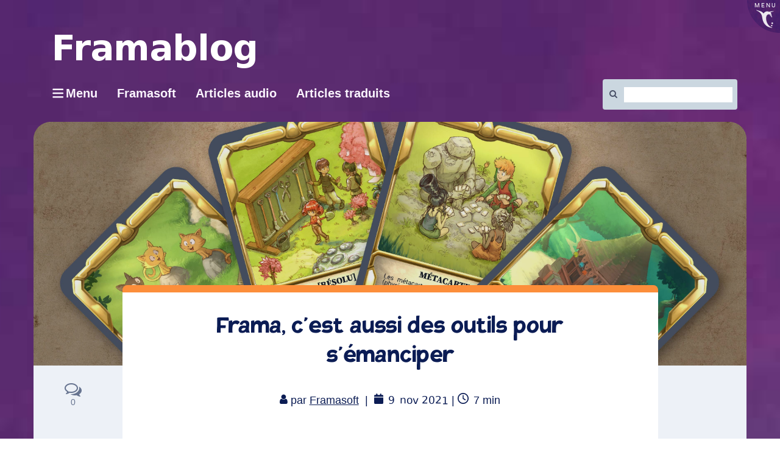

--- FILE ---
content_type: text/html; charset=UTF-8
request_url: https://framablog.org/2021/11/09/frama-cest-aussi-des-outils-pour-semanciper/
body_size: 20575
content:
<!DOCTYPE html>
<html class="no-js" lang="fr-FR" itemscope itemtype="https://schema.org/BlogPosting" itemscope="itemscope" itemtype="https://schema.org/WebPage">
<head>
  <meta charset="UTF-8">
  <meta name="viewport" content="width=device-width, initial-scale=1.0">
  <meta http-equiv="X-UA-Compatible" content="IE=edge">
  <title>Frama, c&rsquo;est aussi des outils pour s&rsquo;émanciper &#8211; Framablog</title>
<meta name='robots' content='max-image-preview:large' />
<link rel='preconnect' href='https://fonts.gstatic.com' crossorigin />
<link rel="alternate" type="application/rss+xml" title="Framablog &raquo; Flux" href="https://framablog.org/feed/" />
<link rel="alternate" type="application/rss+xml" title="Framablog &raquo; Flux des commentaires" href="https://framablog.org/comments/feed/" />
<link rel="alternate" title="oEmbed (JSON)" type="application/json+oembed" href="https://framablog.org/wp-json/oembed/1.0/embed?url=https%3A%2F%2Fframablog.org%2F2021%2F11%2F09%2Fframa-cest-aussi-des-outils-pour-semanciper%2F" />
<link rel="alternate" title="oEmbed (XML)" type="text/xml+oembed" href="https://framablog.org/wp-json/oembed/1.0/embed?url=https%3A%2F%2Fframablog.org%2F2021%2F11%2F09%2Fframa-cest-aussi-des-outils-pour-semanciper%2F&#038;format=xml" />
<style id='wp-img-auto-sizes-contain-inline-css' type='text/css'>
img:is([sizes=auto i],[sizes^="auto," i]){contain-intrinsic-size:3000px 1500px}
/*# sourceURL=wp-img-auto-sizes-contain-inline-css */
</style>
<style id='wp-block-library-inline-css' type='text/css'>
:root{--wp-block-synced-color:#7a00df;--wp-block-synced-color--rgb:122,0,223;--wp-bound-block-color:var(--wp-block-synced-color);--wp-editor-canvas-background:#ddd;--wp-admin-theme-color:#007cba;--wp-admin-theme-color--rgb:0,124,186;--wp-admin-theme-color-darker-10:#006ba1;--wp-admin-theme-color-darker-10--rgb:0,107,160.5;--wp-admin-theme-color-darker-20:#005a87;--wp-admin-theme-color-darker-20--rgb:0,90,135;--wp-admin-border-width-focus:2px}@media (min-resolution:192dpi){:root{--wp-admin-border-width-focus:1.5px}}.wp-element-button{cursor:pointer}:root .has-very-light-gray-background-color{background-color:#eee}:root .has-very-dark-gray-background-color{background-color:#313131}:root .has-very-light-gray-color{color:#eee}:root .has-very-dark-gray-color{color:#313131}:root .has-vivid-green-cyan-to-vivid-cyan-blue-gradient-background{background:linear-gradient(135deg,#00d084,#0693e3)}:root .has-purple-crush-gradient-background{background:linear-gradient(135deg,#34e2e4,#4721fb 50%,#ab1dfe)}:root .has-hazy-dawn-gradient-background{background:linear-gradient(135deg,#faaca8,#dad0ec)}:root .has-subdued-olive-gradient-background{background:linear-gradient(135deg,#fafae1,#67a671)}:root .has-atomic-cream-gradient-background{background:linear-gradient(135deg,#fdd79a,#004a59)}:root .has-nightshade-gradient-background{background:linear-gradient(135deg,#330968,#31cdcf)}:root .has-midnight-gradient-background{background:linear-gradient(135deg,#020381,#2874fc)}:root{--wp--preset--font-size--normal:16px;--wp--preset--font-size--huge:42px}.has-regular-font-size{font-size:1em}.has-larger-font-size{font-size:2.625em}.has-normal-font-size{font-size:var(--wp--preset--font-size--normal)}.has-huge-font-size{font-size:var(--wp--preset--font-size--huge)}.has-text-align-center{text-align:center}.has-text-align-left{text-align:left}.has-text-align-right{text-align:right}.has-fit-text{white-space:nowrap!important}#end-resizable-editor-section{display:none}.aligncenter{clear:both}.items-justified-left{justify-content:flex-start}.items-justified-center{justify-content:center}.items-justified-right{justify-content:flex-end}.items-justified-space-between{justify-content:space-between}.screen-reader-text{border:0;clip-path:inset(50%);height:1px;margin:-1px;overflow:hidden;padding:0;position:absolute;width:1px;word-wrap:normal!important}.screen-reader-text:focus{background-color:#ddd;clip-path:none;color:#444;display:block;font-size:1em;height:auto;left:5px;line-height:normal;padding:15px 23px 14px;text-decoration:none;top:5px;width:auto;z-index:100000}html :where(.has-border-color){border-style:solid}html :where([style*=border-top-color]){border-top-style:solid}html :where([style*=border-right-color]){border-right-style:solid}html :where([style*=border-bottom-color]){border-bottom-style:solid}html :where([style*=border-left-color]){border-left-style:solid}html :where([style*=border-width]){border-style:solid}html :where([style*=border-top-width]){border-top-style:solid}html :where([style*=border-right-width]){border-right-style:solid}html :where([style*=border-bottom-width]){border-bottom-style:solid}html :where([style*=border-left-width]){border-left-style:solid}html :where(img[class*=wp-image-]){height:auto;max-width:100%}:where(figure){margin:0 0 1em}html :where(.is-position-sticky){--wp-admin--admin-bar--position-offset:var(--wp-admin--admin-bar--height,0px)}@media screen and (max-width:600px){html :where(.is-position-sticky){--wp-admin--admin-bar--position-offset:0px}}

/*# sourceURL=wp-block-library-inline-css */
</style><style id='global-styles-inline-css' type='text/css'>
:root{--wp--preset--aspect-ratio--square: 1;--wp--preset--aspect-ratio--4-3: 4/3;--wp--preset--aspect-ratio--3-4: 3/4;--wp--preset--aspect-ratio--3-2: 3/2;--wp--preset--aspect-ratio--2-3: 2/3;--wp--preset--aspect-ratio--16-9: 16/9;--wp--preset--aspect-ratio--9-16: 9/16;--wp--preset--color--black: #000;--wp--preset--color--cyan-bluish-gray: #abb8c3;--wp--preset--color--white: #fff;--wp--preset--color--pale-pink: #f78da7;--wp--preset--color--vivid-red: #cf2e2e;--wp--preset--color--luminous-vivid-orange: #ff6900;--wp--preset--color--luminous-vivid-amber: #fcb900;--wp--preset--color--light-green-cyan: #7bdcb5;--wp--preset--color--vivid-green-cyan: #00d084;--wp--preset--color--pale-cyan-blue: #8ed1fc;--wp--preset--color--vivid-cyan-blue: #0693e3;--wp--preset--color--vivid-purple: #9b51e0;--wp--preset--color--virtue-primary: #2d5c88;--wp--preset--color--virtue-primary-light: #6c8dab;--wp--preset--color--very-light-gray: #eee;--wp--preset--color--very-dark-gray: #444;--wp--preset--gradient--vivid-cyan-blue-to-vivid-purple: linear-gradient(135deg,rgb(6,147,227) 0%,rgb(155,81,224) 100%);--wp--preset--gradient--light-green-cyan-to-vivid-green-cyan: linear-gradient(135deg,rgb(122,220,180) 0%,rgb(0,208,130) 100%);--wp--preset--gradient--luminous-vivid-amber-to-luminous-vivid-orange: linear-gradient(135deg,rgb(252,185,0) 0%,rgb(255,105,0) 100%);--wp--preset--gradient--luminous-vivid-orange-to-vivid-red: linear-gradient(135deg,rgb(255,105,0) 0%,rgb(207,46,46) 100%);--wp--preset--gradient--very-light-gray-to-cyan-bluish-gray: linear-gradient(135deg,rgb(238,238,238) 0%,rgb(169,184,195) 100%);--wp--preset--gradient--cool-to-warm-spectrum: linear-gradient(135deg,rgb(74,234,220) 0%,rgb(151,120,209) 20%,rgb(207,42,186) 40%,rgb(238,44,130) 60%,rgb(251,105,98) 80%,rgb(254,248,76) 100%);--wp--preset--gradient--blush-light-purple: linear-gradient(135deg,rgb(255,206,236) 0%,rgb(152,150,240) 100%);--wp--preset--gradient--blush-bordeaux: linear-gradient(135deg,rgb(254,205,165) 0%,rgb(254,45,45) 50%,rgb(107,0,62) 100%);--wp--preset--gradient--luminous-dusk: linear-gradient(135deg,rgb(255,203,112) 0%,rgb(199,81,192) 50%,rgb(65,88,208) 100%);--wp--preset--gradient--pale-ocean: linear-gradient(135deg,rgb(255,245,203) 0%,rgb(182,227,212) 50%,rgb(51,167,181) 100%);--wp--preset--gradient--electric-grass: linear-gradient(135deg,rgb(202,248,128) 0%,rgb(113,206,126) 100%);--wp--preset--gradient--midnight: linear-gradient(135deg,rgb(2,3,129) 0%,rgb(40,116,252) 100%);--wp--preset--font-size--small: 13px;--wp--preset--font-size--medium: 20px;--wp--preset--font-size--large: 36px;--wp--preset--font-size--x-large: 42px;--wp--preset--spacing--20: 0.44rem;--wp--preset--spacing--30: 0.67rem;--wp--preset--spacing--40: 1rem;--wp--preset--spacing--50: 1.5rem;--wp--preset--spacing--60: 2.25rem;--wp--preset--spacing--70: 3.38rem;--wp--preset--spacing--80: 5.06rem;--wp--preset--shadow--natural: 6px 6px 9px rgba(0, 0, 0, 0.2);--wp--preset--shadow--deep: 12px 12px 50px rgba(0, 0, 0, 0.4);--wp--preset--shadow--sharp: 6px 6px 0px rgba(0, 0, 0, 0.2);--wp--preset--shadow--outlined: 6px 6px 0px -3px rgb(255, 255, 255), 6px 6px rgb(0, 0, 0);--wp--preset--shadow--crisp: 6px 6px 0px rgb(0, 0, 0);}:where(.is-layout-flex){gap: 0.5em;}:where(.is-layout-grid){gap: 0.5em;}body .is-layout-flex{display: flex;}.is-layout-flex{flex-wrap: wrap;align-items: center;}.is-layout-flex > :is(*, div){margin: 0;}body .is-layout-grid{display: grid;}.is-layout-grid > :is(*, div){margin: 0;}:where(.wp-block-columns.is-layout-flex){gap: 2em;}:where(.wp-block-columns.is-layout-grid){gap: 2em;}:where(.wp-block-post-template.is-layout-flex){gap: 1.25em;}:where(.wp-block-post-template.is-layout-grid){gap: 1.25em;}.has-black-color{color: var(--wp--preset--color--black) !important;}.has-cyan-bluish-gray-color{color: var(--wp--preset--color--cyan-bluish-gray) !important;}.has-white-color{color: var(--wp--preset--color--white) !important;}.has-pale-pink-color{color: var(--wp--preset--color--pale-pink) !important;}.has-vivid-red-color{color: var(--wp--preset--color--vivid-red) !important;}.has-luminous-vivid-orange-color{color: var(--wp--preset--color--luminous-vivid-orange) !important;}.has-luminous-vivid-amber-color{color: var(--wp--preset--color--luminous-vivid-amber) !important;}.has-light-green-cyan-color{color: var(--wp--preset--color--light-green-cyan) !important;}.has-vivid-green-cyan-color{color: var(--wp--preset--color--vivid-green-cyan) !important;}.has-pale-cyan-blue-color{color: var(--wp--preset--color--pale-cyan-blue) !important;}.has-vivid-cyan-blue-color{color: var(--wp--preset--color--vivid-cyan-blue) !important;}.has-vivid-purple-color{color: var(--wp--preset--color--vivid-purple) !important;}.has-black-background-color{background-color: var(--wp--preset--color--black) !important;}.has-cyan-bluish-gray-background-color{background-color: var(--wp--preset--color--cyan-bluish-gray) !important;}.has-white-background-color{background-color: var(--wp--preset--color--white) !important;}.has-pale-pink-background-color{background-color: var(--wp--preset--color--pale-pink) !important;}.has-vivid-red-background-color{background-color: var(--wp--preset--color--vivid-red) !important;}.has-luminous-vivid-orange-background-color{background-color: var(--wp--preset--color--luminous-vivid-orange) !important;}.has-luminous-vivid-amber-background-color{background-color: var(--wp--preset--color--luminous-vivid-amber) !important;}.has-light-green-cyan-background-color{background-color: var(--wp--preset--color--light-green-cyan) !important;}.has-vivid-green-cyan-background-color{background-color: var(--wp--preset--color--vivid-green-cyan) !important;}.has-pale-cyan-blue-background-color{background-color: var(--wp--preset--color--pale-cyan-blue) !important;}.has-vivid-cyan-blue-background-color{background-color: var(--wp--preset--color--vivid-cyan-blue) !important;}.has-vivid-purple-background-color{background-color: var(--wp--preset--color--vivid-purple) !important;}.has-black-border-color{border-color: var(--wp--preset--color--black) !important;}.has-cyan-bluish-gray-border-color{border-color: var(--wp--preset--color--cyan-bluish-gray) !important;}.has-white-border-color{border-color: var(--wp--preset--color--white) !important;}.has-pale-pink-border-color{border-color: var(--wp--preset--color--pale-pink) !important;}.has-vivid-red-border-color{border-color: var(--wp--preset--color--vivid-red) !important;}.has-luminous-vivid-orange-border-color{border-color: var(--wp--preset--color--luminous-vivid-orange) !important;}.has-luminous-vivid-amber-border-color{border-color: var(--wp--preset--color--luminous-vivid-amber) !important;}.has-light-green-cyan-border-color{border-color: var(--wp--preset--color--light-green-cyan) !important;}.has-vivid-green-cyan-border-color{border-color: var(--wp--preset--color--vivid-green-cyan) !important;}.has-pale-cyan-blue-border-color{border-color: var(--wp--preset--color--pale-cyan-blue) !important;}.has-vivid-cyan-blue-border-color{border-color: var(--wp--preset--color--vivid-cyan-blue) !important;}.has-vivid-purple-border-color{border-color: var(--wp--preset--color--vivid-purple) !important;}.has-vivid-cyan-blue-to-vivid-purple-gradient-background{background: var(--wp--preset--gradient--vivid-cyan-blue-to-vivid-purple) !important;}.has-light-green-cyan-to-vivid-green-cyan-gradient-background{background: var(--wp--preset--gradient--light-green-cyan-to-vivid-green-cyan) !important;}.has-luminous-vivid-amber-to-luminous-vivid-orange-gradient-background{background: var(--wp--preset--gradient--luminous-vivid-amber-to-luminous-vivid-orange) !important;}.has-luminous-vivid-orange-to-vivid-red-gradient-background{background: var(--wp--preset--gradient--luminous-vivid-orange-to-vivid-red) !important;}.has-very-light-gray-to-cyan-bluish-gray-gradient-background{background: var(--wp--preset--gradient--very-light-gray-to-cyan-bluish-gray) !important;}.has-cool-to-warm-spectrum-gradient-background{background: var(--wp--preset--gradient--cool-to-warm-spectrum) !important;}.has-blush-light-purple-gradient-background{background: var(--wp--preset--gradient--blush-light-purple) !important;}.has-blush-bordeaux-gradient-background{background: var(--wp--preset--gradient--blush-bordeaux) !important;}.has-luminous-dusk-gradient-background{background: var(--wp--preset--gradient--luminous-dusk) !important;}.has-pale-ocean-gradient-background{background: var(--wp--preset--gradient--pale-ocean) !important;}.has-electric-grass-gradient-background{background: var(--wp--preset--gradient--electric-grass) !important;}.has-midnight-gradient-background{background: var(--wp--preset--gradient--midnight) !important;}.has-small-font-size{font-size: var(--wp--preset--font-size--small) !important;}.has-medium-font-size{font-size: var(--wp--preset--font-size--medium) !important;}.has-large-font-size{font-size: var(--wp--preset--font-size--large) !important;}.has-x-large-font-size{font-size: var(--wp--preset--font-size--x-large) !important;}
/*# sourceURL=global-styles-inline-css */
</style>

<style id='classic-theme-styles-inline-css' type='text/css'>
/*! This file is auto-generated */
.wp-block-button__link{color:#fff;background-color:#32373c;border-radius:9999px;box-shadow:none;text-decoration:none;padding:calc(.667em + 2px) calc(1.333em + 2px);font-size:1.125em}.wp-block-file__button{background:#32373c;color:#fff;text-decoration:none}
/*# sourceURL=/wp-includes/css/classic-themes.min.css */
</style>
<link rel='stylesheet' id='toc-screen-css' href='https://framablog.org/wp-content/plugins/table-of-contents-plus/screen.min.css?x99556&amp;ver=2411.1' type='text/css' media='all' />
<link rel='stylesheet' id='wikipedia-preview-link-style-css' href='https://framablog.org/wp-content/plugins/wikipedia-preview/libs/wikipedia-preview-link.css?x99556&amp;ver=1.17.0' type='text/css' media='all' />
<link rel='stylesheet' id='redux-extendify-styles-css' href='https://framablog.org/wp-content/plugins/worth-the-read/options/assets/css/extendify-utilities.css?x99556&amp;ver=4.4.5' type='text/css' media='all' />
<link rel='stylesheet' id='wtr-css-css' href='https://framablog.org/wp-content/plugins/worth-the-read/css/wtr.css?x99556&amp;ver=6.9' type='text/css' media='all' />
<link rel='stylesheet' id='wpfla-style-handle-css' href='https://framablog.org/wp-content/plugins/wp-first-letter-avatar/css/style.css?x99556&amp;ver=6.9' type='text/css' media='all' />
<link rel='stylesheet' id='virtue_theme-css' href='https://framablog.org/wp-content/themes/virtue/assets/css/virtue.css?x99556&amp;ver=3.4.14' type='text/css' media='all' />
<link rel='stylesheet' id='virtue_skin-css' href='https://framablog.org/wp-content/themes/virtue/assets/css/skins/default.css?x99556&amp;ver=3.4.14' type='text/css' media='all' />
<link rel='stylesheet' id='virtue_child-css' href='https://framablog.org/wp-content/themes/framavirtue/style.css?x99556&amp;ver=6.9' type='text/css' media='all' />
<script type="text/javascript" src="https://framablog.org/wp-includes/js/jquery/jquery.min.js?x99556&amp;ver=3.7.1" id="jquery-core-js"></script>

<!-- OG: 3.3.8 -->
<meta property="og:image" content="https://framablog.org/wp-content/uploads/2021/11/E_Bandeau-blog.jpg"><meta property="og:image:secure_url" content="https://framablog.org/wp-content/uploads/2021/11/E_Bandeau-blog.jpg"><meta property="og:image:width" content="3456"><meta property="og:image:height" content="1573"><meta property="og:image:alt" content="jeu de cartes Framasoft &quot;des outils pour s&#039;émanciper&quot;"><meta property="og:image:type" content="image/jpeg"><meta property="og:description" content="Des guides, des cartes à jouer, de la documentation et même un MOOC… La médiation au numérique éthique peut passer par de nombreux outils ! Nous réalisons certains d&#039;entre eux et y contribuons, en espérant qu&#039;ils vous servent. « Frama, c&#039;est pas que... » Pour l&#039;automne 2021, chaque semaine, nous voulons vous faire découvrir un..."><meta property="og:type" content="article"><meta property="og:locale" content="fr_FR"><meta property="og:site_name" content="Framablog"><meta property="og:title" content="Frama, c&rsquo;est aussi des outils pour s&rsquo;émanciper"><meta property="og:url" content="https://framablog.org/2021/11/09/frama-cest-aussi-des-outils-pour-semanciper/"><meta property="og:updated_time" content="2023-03-02T10:53:57+01:00">
<meta property="article:tag" content="accompagnement numérique"><meta property="article:tag" content="alternatives"><meta property="article:tag" content="chatons"><meta property="article:tag" content="cohérence numérique"><meta property="article:tag" content="contributopia"><meta property="article:tag" content="Documentation"><meta property="article:tag" content="EducPop"><meta property="article:tag" content="émancipation"><meta property="article:tag" content="ESS"><meta property="article:tag" content="Frama c’est aussi"><meta property="article:tag" content="Metacartes"><meta property="article:tag" content="Mobilizon"><meta property="article:tag" content="mooc"><meta property="article:tag" content="numerique"><meta property="article:tag" content="PeerTube"><meta property="article:tag" content="resolu"><meta property="article:tag" content="Services"><meta property="article:tag" content="yakforms"><meta property="article:published_time" content="2021-11-09T09:09:49+00:00"><meta property="article:modified_time" content="2023-03-02T09:53:57+00:00"><meta property="article:section" content="Contributopia (2018-2022)"><meta property="article:section" content="Framasoft"><meta property="article:author:first_name" content="Association"><meta property="article:author:last_name" content="Framasoft"><meta property="article:author:username" content="Framasoft">
<meta property="twitter:partner" content="ogwp"><meta property="twitter:card" content="summary_large_image"><meta property="twitter:image" content="https://framablog.org/wp-content/uploads/2021/11/E_Bandeau-blog.jpg"><meta property="twitter:image:alt" content="jeu de cartes Framasoft &quot;des outils pour s&#039;émanciper&quot;"><meta property="twitter:title" content="Frama, c&rsquo;est aussi des outils pour s&rsquo;émanciper"><meta property="twitter:description" content="Des guides, des cartes à jouer, de la documentation et même un MOOC… La médiation au numérique éthique peut passer par de nombreux outils ! Nous réalisons certains d&#039;entre eux et y contribuons, en..."><meta property="twitter:url" content="https://framablog.org/2021/11/09/frama-cest-aussi-des-outils-pour-semanciper/"><meta property="twitter:label1" content="Reading time"><meta property="twitter:data1" content="6 minutes">
<meta itemprop="image" content="https://framablog.org/wp-content/uploads/2021/11/E_Bandeau-blog.jpg"><meta itemprop="name" content="Frama, c&rsquo;est aussi des outils pour s&rsquo;émanciper"><meta itemprop="description" content="Des guides, des cartes à jouer, de la documentation et même un MOOC… La médiation au numérique éthique peut passer par de nombreux outils ! Nous réalisons certains d&#039;entre eux et y contribuons, en espérant qu&#039;ils vous servent. « Frama, c&#039;est pas que... » Pour l&#039;automne 2021, chaque semaine, nous voulons vous faire découvrir un..."><meta itemprop="datePublished" content="2021-11-09"><meta itemprop="dateModified" content="2023-03-02T09:53:57+00:00">
<meta property="profile:first_name" content="Association"><meta property="profile:last_name" content="Framasoft"><meta property="profile:username" content="Framasoft">
<!-- /OG -->

<link rel="https://api.w.org/" href="https://framablog.org/wp-json/" /><link rel="alternate" title="JSON" type="application/json" href="https://framablog.org/wp-json/wp/v2/posts/25850" /><link rel="EditURI" type="application/rsd+xml" title="RSD" href="https://framablog.org/xmlrpc.php?rsd" />
<meta name="generator" content="WordPress 6.9" />
<link rel="canonical" href="https://framablog.org/2021/11/09/frama-cest-aussi-des-outils-pour-semanciper/" />
<link rel='shortlink' href='https://framablog.org/?p=25850' />
<link rel="alternate" type="application/feed+json" title="Framablog &raquo; JSON Feed" href="https://framablog.org/feed/json/" />
<meta name="generator" content="Redux 4.4.5" /><style type="text/css">.wtr-time-wrap{ 
	/* wraps the entire label */
	margin: 0 10px;

}
.wtr-time-number{ 
	/* applies only to the number */
	
}</style><meta name="fediverse:creator" content="@framasoft@framapiaf.org" /><style type="text/css">#logo {padding-top:25px;}#logo {padding-bottom:10px;}#logo {margin-left:0px;}#logo {margin-right:0px;}#nav-main {margin-top:40px;}#nav-main {margin-bottom:10px;}.headerfont, .tp-caption {font-family:Verdana, Geneva, sans-serif;}.topbarmenu ul li {font-family:Verdana, Geneva, sans-serif;}input[type=number]::-webkit-inner-spin-button, input[type=number]::-webkit-outer-spin-button { -webkit-appearance: none; margin: 0; } input[type=number] {-moz-appearance: textfield;}.quantity input::-webkit-outer-spin-button,.quantity input::-webkit-inner-spin-button {display: none;}.kad-hidepostauthortop, .postauthortop {display:none;}.product_item .product_details h5 {text-transform: none;}.product_item .product_details h5 {min-height:40px;}.entry-content p { margin-bottom:16px;}details {
  border: 1px solid #aaa;
  border-radius: 4px;
  padding: 0.5em 0.5em 0;
 cursor: pointer;
  background-color: #edf1f7;
  margin-bottom: 2em;
}
summary:hover {
background-color: #65658b;
color:#eee;
}

summary {
  font-weight: bold;
  margin: -0.5em -0.5em 0;
  padding: 0.5em;
  display: flow-root list-item;
}

details[open] {
  padding: 0.5em;
}

details[open] summary {
  border-bottom: 1px solid #aaa;
  margin-bottom: 0.5em;
}

#content .entry-content li {
  margin: 0 0 0.5rem;
}</style>		<style type="text/css" id="wp-custom-css">
			/*
Vous pouvez ajouter du CSS personnalisé ici.

Cliquez sur l’icône d’aide ci-dessous pour en savoir plus.
*/
.gras{
   font-weight: bold;
   text-indent:0;
   padding:0;
   border-style: none;
   font-size: 100px;
}		</style>
		<style id="wtr_settings-dynamic-css" title="dynamic-css" class="redux-options-output">.wtr-time-wrap{color:#CCCCCC;font-size:16px;}</style><style id="virtue-dynamic-css" title="dynamic-css" class="redux-options-output">header #logo a.brand,.logofont{font-family:Verdana, Geneva, sans-serif;line-height:40px;font-weight:400;font-style:normal;font-size:32px;}.kad_tagline{font-family:Verdana, Geneva, sans-serif;line-height:20px;font-weight:400;font-style:normal;color:#444444;font-size:14px;}.product_item .product_details h5{font-family:Lato;line-height:20px;font-weight:normal;font-style:700;font-size:16px;}h1{font-family:Verdana, Geneva, sans-serif;line-height:40px;font-weight:400;font-style:normal;font-size:38px;}h2{font-family:Verdana, Geneva, sans-serif;line-height:40px;font-weight:normal;font-style:normal;font-size:32px;}h3{font-family:Verdana, Geneva, sans-serif;line-height:40px;font-weight:400;font-style:normal;font-size:28px;}h4{font-family:Verdana, Geneva, sans-serif;line-height:40px;font-weight:400;font-style:normal;font-size:24px;}h5{font-family:Verdana, Geneva, sans-serif;line-height:24px;font-weight:700;font-style:normal;font-size:18px;}body{font-family:Verdana, Geneva, sans-serif;line-height:20px;font-weight:400;font-style:normal;font-size:14px;}#nav-main ul.sf-menu a{font-family:Verdana, Geneva, sans-serif;line-height:18px;font-weight:400;font-style:normal;font-size:12px;}#nav-second ul.sf-menu a{font-family:Verdana, Geneva, sans-serif;line-height:22px;font-weight:400;font-style:normal;font-size:18px;}.kad-nav-inner .kad-mnav, .kad-mobile-nav .kad-nav-inner li a,.nav-trigger-case{font-family:Verdana, Geneva, sans-serif;line-height:20px;font-weight:400;font-style:normal;font-size:16px;}</style></head>
	
	<body class="wp-singular post-template-default single single-post postid-25850 single-format-standard wp-embed-responsive wp-theme-virtue wp-child-theme-framavirtue contributopia framasoft boxed frama-cest-aussi-des-outils-pour-semanciper">
        <script src="https://framasoft.org/nav/nav.js" async></script>
        <script src="https://framablog.org/wp-content/themes/framavirtue/framavirtue.js?x99556"></script>
	<div id="kt-skip-link"><a href="#content">Skip to Main Content</a></div>
	<div id="wrapper" class="container">
	<header class="banner headerclass" itemscope itemtype="https://schema.org/WPHeader">
	<div id="topbar" class="topclass">
	<div class="container">
		<div class="row">
			<div class="col-md-6 col-sm-6 kad-topbar-left">
				<div class="topbarmenu clearfix">
				<ul id="menu-barre-du-haut" class="sf-menu"><li  class=" menu-item-30166"><a href="https://framasoft.org"><span>Framasoft</span></a></li>
<li  class=" menu-item-11229"><a href="https://framatube.org/video-channels/framablog.audio/videos"><span>Articles audio</span></a></li>
</ul>				</div>
			</div><!-- close col-md-6 --> 
			<div class="col-md-6 col-sm-6 kad-topbar-right">
				<div id="topbar-search" class="topbar-widget">
					<form role="search" method="get" class="form-search" action="https://framablog.org/">
	<label>
		<span class="screen-reader-text">Rechercher :</span>
		<input type="text" value="" name="s" class="search-query" placeholder="Recherche">
	</label>
	<button type="submit" class="search-icon"><i class="icon-search"></i></button>
</form>				</div>
			</div> <!-- close col-md-6-->
		</div> <!-- Close Row -->
	</div> <!-- Close Container -->
</div>	<div class="container">
		<div class="row">
			<div class="col-md-6 clearfix kad-header-left">
				<div id="logo" class="logocase">
					<a class="brand logofont" href="https://framablog.org/">
													<div id="thelogo">
								<img src="https://framablog.org/wp-content/uploads/2015/01/framablog.png" alt="Framablog" width="329" height="57" class="kad-standard-logo" />
															</div>
												</a>
											<p class="kad_tagline belowlogo-text">... mais ce serait peut-être l'une des plus grandes opportunités manquées de notre époque si le logiciel libre ne libérait rien d'autre que du code</p>
									</div> <!-- Close #logo -->
			</div><!-- close logo span -->
			       
		</div> <!-- Close Row -->
		 
	</div> <!-- Close Container -->
	</header>
	<div class="wrap contentclass" role="document">

	<div id="content" class="container">
	<div class="row single-article" itemscope itemtype="https://schema.org/BlogPosting">
		<div class="main col-lg-9 col-md-8" role="main">
					<article class="post-25850 post type-post status-publish format-standard has-post-thumbnail hentry category-contributopia category-framasoft tag-accompagnement-numerique tag-alternatives tag-chatons tag-coherence-numerique tag-contributopia tag-documentation tag-educpop tag-emancipation tag-ess tag-frama-cest-aussi tag-metacartes tag-mobilizon tag-mooc tag-numerique tag-peertube tag-resolu tag-services tag-yakforms">
			<div class="meta_post_image" itemprop="image" itemscope itemtype="https://schema.org/ImageObject"><meta itemprop="url" content="https://framablog.org/wp-content/uploads/2021/11/E_Bandeau-blog.jpg"><meta itemprop="width" content="3456"><meta itemprop="height" content="1573"></div><div class="postmeta updated color_gray">
	<div class="postdate bg-lightgray headerfont">
		<meta itemprop="datePublished" content="2023-03-02T10:53:57+01:00">
		<span class="postday">9</span>
		Nov 2021	</div>
</div>				<header>

				<h1 class="entry-title" itemprop="name headline">Frama, c&rsquo;est aussi des outils pour s&rsquo;émanciper</h1><div class="subhead">
    <span class="postauthortop author vcard">
    <i class="icon-user"></i> par  <span itemprop="author"><a href="https://framablog.org/author/framasoft/" class="fn" rel="author">Framasoft</a></span> |</span>
      
    <span class="postedintop"><i class="icon-folder-open"></i> Classé dans : <a href="https://framablog.org/category/framasoft/contributopia/" rel="category tag">Contributopia (2018-2022)</a>, <a href="https://framablog.org/category/framasoft/" rel="category tag">Framasoft</a></span>     <span class="kad-hidepostedin">|</span>
    <span class="postcommentscount">
    <i class="icon-comments-alt"></i> 0    </span>
</div>				
				</header>

				<div class="entry-content" itemprop="articleBody">
					<span class="wtr-time-wrap before-content"><p class="text-right"><span class="label label-default"><i class="fa fa-clock-o" aria-hidden="true"> </i><span class="sr-only">Temps de lecture</span> <span class="wtr-time-number">7</span> min</span></p></span><div id="wtr-content" 
	    	data-bg="#FFFFFF" 
	    	data-fg="#6a5687" 
	    	data-width="5" 
	    	data-mute="" 
	    	data-fgopacity="0.75" 
	    	data-mutedopacity="0.5" 
	    	data-placement="top" 
	    	data-placement-offset="0" 
	    	data-content-offset="0" 
	    	data-placement-touch="top" 
		    data-placement-offset-touch="0" 
	    	data-transparent="1" 
	    	data-shadow="1" 
	    	data-touch="1" 
	    	data-non-touch="1" 
	    	data-comments="0" 
	    	data-commentsbg="#ffcece" 
	    	data-location="page" 
	    	data-mutedfg="#b49cd9" 
	    	data-endfg="#f44813" 
	    	data-rtl="" 
	    	><span class="Z3988" title="ctx_ver=Z39.88-2004&amp;rft_val_fmt=info%3Aofi%2Ffmt%3Akev%3Amtx%3Adc&amp;rfr_id=info%3Asid%2Focoins.info%3Agenerator&amp;rft.type=&amp;rft.format=text&amp;rft.title=Frama, c&#039;est aussi des outils pour s&#039;émanciper&amp;rft.source=Framablog&amp;rft.date=2021-10-11&amp;rft.identifier=https://framablog.org/?p=25850&amp;rft.language=English&amp;rft.subject=Contributopia&amp;rft.subject=Frama c&#039;est aussi&amp;rft.au=Pouhiou Pouhiou"></span><p>Des guides, des cartes à jouer, de la documentation et même un MOOC… La médiation au numérique éthique peut passer par de nombreux outils&#160;! Nous réalisons certains d&rsquo;entre eux et y contribuons, en espérant qu&rsquo;ils vous servent.</p>
<p><span id="more-25850"></span></p>
<div class="well">
<p><strong>«&#160;Frama, c&rsquo;est pas que&#8230;&#160;»</strong></p>
<p><em>Pour l&rsquo;automne 2021, chaque semaine, nous voulons vous faire découvrir un nouveau pan des actions menées par Framasoft. <strong>Ces actions étant financées par vos dons</strong> (défiscalisables à 66&#160;%), vous pouvez en trouver un résumé complet, sous forme <strong>de cartes à découvrir et à cliquer, sur le site <a href="https://soutenir.framasoft.org">Soutenir Framasoft</a></strong>.</em></p>
<p>➡️ <a href="https://framablog.org/category/contributopia/frama-cest-aussi/">Lire cette série d&rsquo;articles</a> (oct. &#8211; déc. 2021)</p>
</div>
<p>Nous avons eu la chance, à Framasoft, de pouvoir prendre le temps d’apprendre les mécanismes du Web, de documenter le système du capitalisme de surveillance dont les GAFAM sont un des symptômes, et d&rsquo;<strong>expérimenter d&rsquo;autres manières d&rsquo;utiliser le numérique dans nos vies</strong>.</p>
<p>Partager cette compréhension, ce savoir et cette expérience est important car cela peut <strong>aider d&rsquo;autres personnes à s&rsquo;émanciper dans leurs usages numériques</strong>. Pourtant, transmettre tout cela est une chose complexe. Tout le monde n&rsquo;a pas les mêmes attentes, les mêmes appétits, les mêmes façons de recevoir ce que nous avons à partager. Voilà pourquoi nous contribuons à et réalisons divers outils de médiation, qui correspondent à divers publics.</p>
<p><a href="https://soutenir.framasoft.org"><img fetchpriority="high" decoding="async" class="aligncenter wp-image-26090 size-large" src="https://framablog.org/wp-content/uploads/2021/11/E_Bandeau-blog-1024x466.jpg" alt="jeu de cartes Framasoft &quot;des outils pour s'émanciper&quot;" width="1024" height="466" srcset="https://framablog.org/wp-content/uploads/2021/11/E_Bandeau-blog-1024x466.jpg 1024w, https://framablog.org/wp-content/uploads/2021/11/E_Bandeau-blog-300x137.jpg 300w, https://framablog.org/wp-content/uploads/2021/11/E_Bandeau-blog-768x350.jpg 768w, https://framablog.org/wp-content/uploads/2021/11/E_Bandeau-blog-1536x699.jpg 1536w, https://framablog.org/wp-content/uploads/2021/11/E_Bandeau-blog-2048x932.jpg 2048w" sizes="(max-width: 1024px) 100vw, 1024px" /></a></p>
<h2>MOOC CHATONS</h2>
<p>C&rsquo;est quand même bien dommage de sortir <a href="https://framablog.org/2020/02/26/ouverture-du-mooc-chatons-internet-pourquoi-et-comment-reprendre-le-controle/">un MOOC</a> un mois avant le premier confinement d&rsquo;une pandémie qui allait nous submerger&#160;! Pourtant ce cours en ligne massivement ouvert <strong>se parcourt en autonomie</strong>, sans accompagnement de notre part. Il a déjà séduit 1 050 apprenant⋅es.</p>
<p><a href="https://soutenir.framasoft.org"><img decoding="async" class="aligncenter wp-image-26091" src="https://framablog.org/wp-content/uploads/2021/11/E1_Mooc-Chatons.jpg" alt="Carte &quot;MOOC CHATONS&quot; Ce cours en ligne et en autonomie est ouvert à qui veut cheminer vers une émancipation numérique mutualisée. Le 1er module « Internet, pourquoi et comment reprendre le contrôle » compile notre savoir sur l’internet, l’hégémonie toxique des GAFAM et des pistes pour en sortir." width="491" height="700" srcset="https://framablog.org/wp-content/uploads/2021/11/E1_Mooc-Chatons.jpg 537w, https://framablog.org/wp-content/uploads/2021/11/E1_Mooc-Chatons-210x300.jpg 210w" sizes="(max-width: 491px) 100vw, 491px" /></a></p>
<p>Il faut dire que le premier parcours de ce MOOC, <a href="https://mooc.chatons.org/">«&#160;Internet&#160;: pourquoi et comment reprendre le contrôle&#160;?&#160;»</a>, est un condensé de ce que nous avons appris ces dernières années. Riche de nombreuses vidéos, ressources et références, <strong>il peut s&rsquo;adresser à toute personne, sans connaissance technique particulière</strong>.</p>
<p>Ce MOOC permet vraiment de comprendre le fonctionnement d&rsquo;Internet et du Web, d&rsquo;appréhender la montée en puissance des GAFAM, géants du web, jusqu&rsquo;à l’avènement du capitalisme de surveillance, pour mieux cerner enfin <strong>en quoi le libre, la décentralisation et les communs sont des pistes fiables pour reprendre le contrôle du numérique dans nos vies</strong>.</p>
<figure id="attachment_26096" class="thumbnail wp-caption aligncenter" style="width: 300px"><a href="https://framablog.org/wp-content/uploads/2021/11/E1_Mooc-Chatons-CC-By-David-Revoy.jpg"><img decoding="async" class="size-medium wp-image-26096" src="https://framablog.org/wp-content/uploads/2021/11/E1_Mooc-Chatons-CC-By-David-Revoy-300x300.jpg" alt="" width="300" height="300" srcset="https://framablog.org/wp-content/uploads/2021/11/E1_Mooc-Chatons-CC-By-David-Revoy-300x300.jpg 300w, https://framablog.org/wp-content/uploads/2021/11/E1_Mooc-Chatons-CC-By-David-Revoy-1024x1024.jpg 1024w, https://framablog.org/wp-content/uploads/2021/11/E1_Mooc-Chatons-CC-By-David-Revoy-150x150.jpg 150w, https://framablog.org/wp-content/uploads/2021/11/E1_Mooc-Chatons-CC-By-David-Revoy-768x768.jpg 768w, https://framablog.org/wp-content/uploads/2021/11/E1_Mooc-Chatons-CC-By-David-Revoy.jpg 1350w" sizes="(max-width: 300px) 100vw, 300px" /></a><figcaption class="caption wp-caption-text">illustration CC-By David Revoy (<a href="https://www.peppercarrot.com/en/files/framasoft.html">sources</a>)</figcaption></figure>
<h2>[RÉSOLU]</h2>
<p>Comment accompagner les organisations de l&rsquo;Économie Sociale et Solidaire (ESS) qui souhaitent être fidèles à leurs valeurs dans leurs pratiques numériques&#160;? Notre réponse passe forcément par le Libre, la décentralisation et donc <strong>l&rsquo;adoption sereine et réfléchie d&rsquo;outils pensés avec une forte éthique</strong>.</p>
<p><a href="https://soutenir.framasoft.org"><img loading="lazy" decoding="async" class="aligncenter wp-image-26092" src="https://framablog.org/wp-content/uploads/2021/11/E2_Resolu.jpg" alt="Carte &quot;[RÉSOLU]&quot; [RÉSOLU] est un guide composé de fiches pratiques pour aider les structures de l’économie sociale et solidaire à adopter des solutions numériques libres et éthiques. Co-construit avec le mouvement des CÉMÉA, ce guide peut être modifié, amélioré et distribué librement." width="491" height="700" srcset="https://framablog.org/wp-content/uploads/2021/11/E2_Resolu.jpg 537w, https://framablog.org/wp-content/uploads/2021/11/E2_Resolu-210x300.jpg 210w" sizes="auto, (max-width: 491px) 100vw, 491px" /></a></p>
<p>Co-conçu avec le Chaton <a href="https://picasoft.net/">Picasoft</a> et la <a href="https://liberons-nous.cemea.asso.fr/">Mission Libre-Éducation Nouvelle des CEMÉA</a>, [RÉSOLU] présente des <a href="https://framablog.org/2020/06/27/resolu-un-pas-de-plus-dans-contributopia/">[R]éseaux [É]thiques et [S]olutions [O]uvertes pour [L]ibérer vos [U]sages</a> dans <strong>un guide à l&rsquo;intention des acteurs et actrices de l&rsquo;ESS</strong>. Il se compose d&rsquo;un ensemble de fiches théoriques et pratiques, classées selon trois types d’actions collectives&#160;: collaborer, communiquer et organiser.</p>
<p>L&rsquo;avantage de ce guide (déjà traduit en italien&#160;!), c&rsquo;est que <strong>ses contenus eux aussi sont libres</strong>. Imaginez, il a servi à votre association, votre coopérative, mais il vous manquait une information, un outil essentiel que vous avez trouvé par ailleurs&#160;: vous pouvez ajouter cette trouvaille à ce guide et la partager avec les prochaines personnes qui le consulteront. Que vous utilisez le site web, <a href="https://framabook.org/resolu/">le document pdf</a> ou la version papier, vous aussi, <a href="https://soyezresolu.org/">soyez [RÉSOLU]</a>&#160;!</p>
<figure id="attachment_26097" class="thumbnail wp-caption aligncenter" style="width: 300px"><a href="https://framablog.org/wp-content/uploads/2021/11/E2_Resolu-CC-By-David-Revoy.jpg"><img loading="lazy" decoding="async" class="size-medium wp-image-26097" src="https://framablog.org/wp-content/uploads/2021/11/E2_Resolu-CC-By-David-Revoy-300x300.jpg" alt="" width="300" height="300" srcset="https://framablog.org/wp-content/uploads/2021/11/E2_Resolu-CC-By-David-Revoy-300x300.jpg 300w, https://framablog.org/wp-content/uploads/2021/11/E2_Resolu-CC-By-David-Revoy-1024x1024.jpg 1024w, https://framablog.org/wp-content/uploads/2021/11/E2_Resolu-CC-By-David-Revoy-150x150.jpg 150w, https://framablog.org/wp-content/uploads/2021/11/E2_Resolu-CC-By-David-Revoy-768x768.jpg 768w, https://framablog.org/wp-content/uploads/2021/11/E2_Resolu-CC-By-David-Revoy.jpg 1350w" sizes="auto, (max-width: 300px) 100vw, 300px" /></a><figcaption class="caption wp-caption-text">illustration CC-By David Revoy (<a href="https://www.peppercarrot.com/en/files/framasoft.html">sources</a>)</figcaption></figure>
<h2>Métacartes «&#160;Numérique Éthique&#160;»</h2>
<p>Nous vous en parlions il y a plus d&rsquo;un an dans <a href="https://framablog.org/2019/12/14/les-metacartes-numerique-ethique-un-outil-qui-fait-envie/">les Carnets de Contributopia</a>… et après plus d&rsquo;un an de travail (avec des parenthèses dues à une certaine pandémie, bien entendu), ça y est, les <a href="https://www.metacartes.cc/numerique-ethique/">Métacartes Numérique Éthique</a> sont enfin disponibles.</p>
<p><a href="https://soutenir.framasoft.org"><img loading="lazy" decoding="async" class="aligncenter wp-image-26094" src="https://framablog.org/wp-content/uploads/2021/11/E3_Metacartes.jpg" alt="Carte &quot;Métacartes&quot; Les métacartes sont des jeux de cartes (physiques) où chaque carte est augmentée par des ressources (numériques). Framasoft a contribué à la production du jeu « Numérique Éthique » qui facilite la médiation vers des pratiques numériques plus saines et sereines." width="491" height="700" srcset="https://framablog.org/wp-content/uploads/2021/11/E3_Metacartes.jpg 537w, https://framablog.org/wp-content/uploads/2021/11/E3_Metacartes-210x300.jpg 210w" sizes="auto, (max-width: 491px) 100vw, 491px" /></a></p>
<p>Le concept des Métacartes, c&rsquo;est d&rsquo;<strong>augmenter la réalité d&rsquo;un jeu de cartes papier</strong> (avec titre, illustration, symboles, texte court). Car chaque carte dispose aussi d&rsquo;un QR code et d&rsquo;un lien qui mène vers une page web où on détaille ce qu&rsquo;illustre la carte. Voilà un outil concret, agréable, convivial pour <strong>partager savoirs, questionnements, expériences</strong>&#160;!</p>
<p>Mélanie et Lilian ont réalisé un jeu nommé <a href="https://www.metacartes.cc/numerique-ethique/">«&#160;Numérique Éthique&#160;»</a>, qui aidera grandement les médiateurs, formatrices et bénévoles du monde du Libre. Ce jeu est composé de trois familles de cartes&#160;:</p>
<ul>
<li>Les #critères permettent de <strong>questionner les attentes en éthique</strong> et le niveau de confiance que l&rsquo;on a dans un outil numérique.</li>
<li>Les #usages permettent de <strong>découvrir les possibles</strong> que le numérique nous offre en termes de collaboration, d&rsquo;échanges et d&rsquo;émancipation.</li>
<li>Et les cartes MÉTHODES vous permettront de <strong>faire le point sur vos usages</strong>, <strong>découvrir des alternatives</strong> et <strong>passer à l&rsquo;action</strong>.</li>
</ul>
<p>Vous pouvez désormais vous procurer ce jeu directement <a href="https://www.metacartes.cc/produit/metacartes-numerique-ethique/">sur le site des Métacartes</a>.</p>
<figure id="attachment_26098" class="thumbnail wp-caption aligncenter" style="width: 300px"><a href="https://framablog.org/wp-content/uploads/2021/11/E3_Metacartes-CC-By-David-Revoy.jpg"><img loading="lazy" decoding="async" class="size-medium wp-image-26098" src="https://framablog.org/wp-content/uploads/2021/11/E3_Metacartes-CC-By-David-Revoy-300x300.jpg" alt="" width="300" height="300" srcset="https://framablog.org/wp-content/uploads/2021/11/E3_Metacartes-CC-By-David-Revoy-300x300.jpg 300w, https://framablog.org/wp-content/uploads/2021/11/E3_Metacartes-CC-By-David-Revoy-1024x1024.jpg 1024w, https://framablog.org/wp-content/uploads/2021/11/E3_Metacartes-CC-By-David-Revoy-150x150.jpg 150w, https://framablog.org/wp-content/uploads/2021/11/E3_Metacartes-CC-By-David-Revoy-768x768.jpg 768w, https://framablog.org/wp-content/uploads/2021/11/E3_Metacartes-CC-By-David-Revoy.jpg 1350w" sizes="auto, (max-width: 300px) 100vw, 300px" /></a><figcaption class="caption wp-caption-text">illustration CC-By David Revoy (<a href="https://www.peppercarrot.com/en/files/framasoft.html">sources</a>)</figcaption></figure>
<h2>Documentations</h2>
<p>C&rsquo;est un trait d&rsquo;humour amer assez révélateur, prononcé par les personnes qui, chez nous, conçoivent et rédigent la documentation&#160;:</p>
<blockquote><p>#LesGens ne lisent pas la doc.</p></blockquote>
<p><a href="https://soutenir.framasoft.org"><img loading="lazy" decoding="async" class="aligncenter wp-image-26095" src="https://framablog.org/wp-content/uploads/2021/11/E4_Documentation.jpg" alt="Carte &quot;Documentation&quot; De la documentation générale des services que nous hébergeons aux documentations spécifiques des logiciels que nous développons (PeerTube, Mobilizon, Yakforms)… Chaque année, Framasoft rédige, maintient et met à jour de nombreuses lignes… de texte !" width="490" height="700" srcset="https://framablog.org/wp-content/uploads/2021/11/E4_Documentation.jpg 536w, https://framablog.org/wp-content/uploads/2021/11/E4_Documentation-210x300.jpg 210w" sizes="auto, (max-width: 490px) 100vw, 490px" /></a></p>
<p>Pourtant, si vous saviez les ressources que l&rsquo;on met à votre disposition&#160;! Chez Framasoft, nous maintenons&#160;:</p>
<ul>
<li>Une <a href="https://contact.framasoft.org/fr/faq/">Foire aux Questions</a> sur tout ce que nous proposons et nous sommes, conçue à partir des questions que vous nous posez le plus souvent&#160;;</li>
<li>La <a href="https://docs.framasoft.org">documentation générale de nos services</a>, avec des guides pratiques, des exemples simples à comprendre, et des captures d&rsquo;écrans à foison pour vous aider à mieux utiliser les Frama-services&#160;;</li>
<li>La <a href="https://docs.joinpeertube.org/">documentation de PeerTube</a>, très riche en ce qui concerne l&rsquo;administration d&rsquo;une instance, mais dans laquelle on veut encore améliorer la partie utilisation&#160;;</li>
<li>La <a href="https://docs.joinmobilizon.org/">documentation de Mobilizon</a>, pour mieux comprendre comment installer, administrer ou utiliser cette alternative aux événements, pages et groupes Facebook&#160;;</li>
<li>La <a href="https://docs.yakforms.org/">documentation de Yakforms</a>, le logiciel qui propulse le service de formulaires libres Framaforms, parce que nous espérons que la communauté va s&#8217;emparer du code et que des organisations vont l&rsquo;installer sur leurs serveurs.</li>
</ul>
<p>Loin de nous l&rsquo;idée de rejeter les demandes d&rsquo;aide et de support d&rsquo;un méprisant «&#160;RTFM&#160;» («&#160;Read The Fucking Manual&#160;», une expression bien peu glorieuse, quand on sait qu&rsquo;elle se traduit par «&#160;lis le foutu mode d&#8217;emploi&#160;!&#160;»). Cependant,<strong> nous avons l&rsquo;impression de travailler à rédiger et tenir à jour un véritable trésor de connaissances, d&rsquo;astuces&#8230;</strong> À vous de voir comment ce trésor peut vous enrichir.</p>
<figure id="attachment_26099" class="thumbnail wp-caption aligncenter" style="width: 300px"><a href="https://framablog.org/wp-content/uploads/2021/11/E4_Documentation-CC-By-David-Revoy.jpg"><img loading="lazy" decoding="async" class="size-medium wp-image-26099" src="https://framablog.org/wp-content/uploads/2021/11/E4_Documentation-CC-By-David-Revoy-300x300.jpg" alt="" width="300" height="300" srcset="https://framablog.org/wp-content/uploads/2021/11/E4_Documentation-CC-By-David-Revoy-300x300.jpg 300w, https://framablog.org/wp-content/uploads/2021/11/E4_Documentation-CC-By-David-Revoy-1024x1024.jpg 1024w, https://framablog.org/wp-content/uploads/2021/11/E4_Documentation-CC-By-David-Revoy-150x150.jpg 150w, https://framablog.org/wp-content/uploads/2021/11/E4_Documentation-CC-By-David-Revoy-768x768.jpg 768w, https://framablog.org/wp-content/uploads/2021/11/E4_Documentation-CC-By-David-Revoy.jpg 1350w" sizes="auto, (max-width: 300px) 100vw, 300px" /></a><figcaption class="caption wp-caption-text">illustration CC-By David Revoy (<a href="https://www.peppercarrot.com/en/files/framasoft.html">sources</a>)</figcaption></figure>
<h2>Découvrez tout ce qu&rsquo;est Frama&#160;!</h2>
<p>Voilà qui conclut le focus de cette semaine. Vous pourrez retrouver tous les articles de cette série <a href="https://framablog.org/category/contributopia/frama-cest-aussi/">en cliquant sur ce lien</a>.</p>
<p>Sur la page <a href="https://soutenir.framasoft.org">Soutenir Framasoft</a>, vous pourrez découvrir <strong>un magnifique jeu de cartes représentant tout ce que Framasoft a fait ces derniers mois</strong>. Vous pourrez ainsi donner des couleurs à l&rsquo;ensemble des activités que vous financez lorsque vous nous faites un don. Nous espérons que ces beaux visuels (merci à David Revoy&#160;!) vous donneront envie de partager <a href="https://soutenir.framasoft.org">la page Soutenir Framasoft</a> tout autour de vous&#160;!</p>
<p>En effet, <strong>le budget de Framasoft est financé quasi-intégralement par vos dons</strong> (pour rappel, un don à Framasoft de 100 € ne vous coûtera que 34 € après défiscalisation). Comme chaque année, si ce que nous faisons vous plaît et si vous le pouvez, <a href="https://soutenir.framasoft.org">merci de soutenir Framasoft</a>.</p>
<figure id="attachment_26101" class="thumbnail wp-caption aligncenter" style="width: 720px"><a href="https://soutenir.framasoft.org"><img loading="lazy" decoding="async" class="size-full wp-image-26101" src="https://framablog.org/wp-content/uploads/2021/11/E-bandeau-nav-frama-empowerment.png" alt="Frama, c'est pas que Framagenda ! C'est aussi des outils de médiation qui facilitent l'adoption de pratiques numériques saines et sereines. Nos actions sont financées par vos dons, alors découvrez l'ensemble du travail de Framasoft sur Soutenir Framasoft" width="720" height="151" srcset="https://framablog.org/wp-content/uploads/2021/11/E-bandeau-nav-frama-empowerment.png 720w, https://framablog.org/wp-content/uploads/2021/11/E-bandeau-nav-frama-empowerment-300x63.png 300w" sizes="auto, (max-width: 720px) 100vw, 720px" /></a><figcaption class="caption wp-caption-text">Cliquez pour découvrir toutes les cartes et <a href="https://soutenir.framasoft.org">soutenir Framasoft</a></figcaption></figure>
<h4>Pour aller plus loin</h4>
<ul>
<li>Parcourir le <a href="https://mooc.chatons.org/">MOOC CHATONS</a></li>
<li>Le <a href="https://soyezresolu.org/">guide [RÉSOLU]</a></li>
<li>Les <a href="https://www.metacartes.cc/numerique-ethique/">Métacartes Numérique Éthique</a></li>
<li>La <a href="https://docs.framasoft.org">documentation des services Framasoft</a></li>
<li>La <a href="https://contact.framasoft.org/fr/faq/">foire aux questions</a></li>
<li><a href="https://www.peppercarrot.com/en/files/framasoft.html">Illustrations</a>&#160;: CC-By David Revoy</li>
<li><a href="https://soutenir.framasoft.org">Soutenir Framasoft</a></li>
</ul>
</div>				</div>

				<footer class="single-footer">
				<span class="posttags"><i class="icon-tag"></i><a href="https://framablog.org/tag/accompagnement-numerique/" rel="tag">accompagnement numérique</a>, <a href="https://framablog.org/tag/alternatives/" rel="tag">alternatives</a>, <a href="https://framablog.org/tag/chatons/" rel="tag">chatons</a>, <a href="https://framablog.org/tag/coherence-numerique/" rel="tag">cohérence numérique</a>, <a href="https://framablog.org/tag/contributopia/" rel="tag">contributopia</a>, <a href="https://framablog.org/tag/documentation/" rel="tag">Documentation</a>, <a href="https://framablog.org/tag/educpop/" rel="tag">EducPop</a>, <a href="https://framablog.org/tag/emancipation/" rel="tag">émancipation</a>, <a href="https://framablog.org/tag/ess/" rel="tag">ESS</a>, <a href="https://framablog.org/tag/frama-cest-aussi/" rel="tag">Frama c’est aussi</a>, <a href="https://framablog.org/tag/metacartes/" rel="tag">Metacartes</a>, <a href="https://framablog.org/tag/mobilizon/" rel="tag">Mobilizon</a>, <a href="https://framablog.org/tag/mooc/" rel="tag">mooc</a>, <a href="https://framablog.org/tag/numerique/" rel="tag">numerique</a>, <a href="https://framablog.org/tag/peertube/" rel="tag">PeerTube</a>, <a href="https://framablog.org/tag/resolu/" rel="tag">resolu</a>, <a href="https://framablog.org/tag/services/" rel="tag">Services</a>, <a href="https://framablog.org/tag/yakforms/" rel="tag">yakforms</a></span><meta itemscope itemprop="mainEntityOfPage" content="https://framablog.org/2021/11/09/frama-cest-aussi-des-outils-pour-semanciper/" itemType="https://schema.org/WebPage" itemid="https://framablog.org/2021/11/09/frama-cest-aussi-des-outils-pour-semanciper/"><meta itemprop="dateModified" content="2023-03-02T10:53:57+01:00"><div itemprop="publisher" itemscope itemtype="https://schema.org/Organization"><div itemprop="logo" itemscope itemtype="https://schema.org/ImageObject"><meta itemprop="url" content="https://framablog.org/wp-content/uploads/2015/01/framablog.png"><meta itemprop="width" content="329"><meta itemprop="height" content="57"></div><meta itemprop="name" content="Framablog"></div><div class="kad-post-navigation clearfix">
        <div class="alignleft kad-previous-link">
        <a href="https://framablog.org/2021/11/09/les-20-ans-du-domaine-framasoft-net/" rel="prev">Article précédent</a> 
        </div>
        <div class="alignright kad-next-link">
        <a href="https://framablog.org/2021/11/10/electronic-tales/" rel="next">Article suivant</a> 
        </div>
 </div> <!-- end navigation -->
 				</footer>
			</article>
			<div class="author-box">
	<ul class="nav nav-tabs" id="authorTab">
		<li class="active">
			<a href="#about">
				À propos de l&#039;auteur			</a>
		</li>
		<li>
			<a href="#latest">
				Articles récents			</a>
		</li>
	</ul>

	<div class="tab-content postclass">
		<div class="tab-pane clearfix active" id="about">
			<div class="author-profile vcard">
				<img alt='' src='https://framablog.org/wp-content/uploads/2023/08/biglogo-300x300.png' class='avatar pull-left media-object avatar-80 photo wpfla ' width='80' height='80' />				<div class="author-follow">
					<span class="followtext">Suivre Framasoft:</span>
					
									</div><!--Author Follow-->

				<h5 class="author-name"><a href="https://framablog.org/author/framasoft/" title="Articles par Framasoft" rel="author">Framasoft</a></h5>
				
								<p class="author-description author-bio">
					Réseau d'éducation populaire au Libre. Nous souhaitons faire le trait d'union entre le monde du Libre (logiciel, culturel, matériel, etc.) et le grand public par le biais d'une galaxie de projets à découvrir sur <a href="http://framasoft.org">framasoft.org</a>				</p>
			</div>
		</div><!--pane-->
		
		<div class="tab-pane clearfix" id="latest">
			<div class="author-latestposts">
				<img alt='' src='https://framablog.org/wp-content/uploads/2023/08/biglogo-300x300.png' class='avatar pull-left media-object avatar-80 photo wpfla ' width='80' height='80' />				<h5>Articles récents de <a href="https://framablog.org/author/framasoft/" title="Articles par Framasoft" rel="author">Framasoft</a></h5>
				<ul>
											<li>
							<a href="https://framablog.org/2026/01/07/les-accords-du-lion-dor-un-tiers-lieu-a-dimension-culturelle-en-cours-de-degafamisation/">Les Accords du Lion d&rsquo;Or, un tiers-lieu à dimension culturelle en cours de dégafamisation</a>
							<span class="recentpost-date"> - 7 janvier 2026</span>
						</li>
												<li>
							<a href="https://framablog.org/2025/12/29/grace-a-votre-solidarite-framasoft-construira-un-internet-du-partage-pour-une-annee-de-plus/">Grâce à votre solidarité, Framasoft construira un internet du partage pour une année de plus&#160;!</a>
							<span class="recentpost-date"> - 29 décembre 2025</span>
						</li>
												<li>
							<a href="https://framablog.org/2025/12/25/libre-comme-un-lama/">Libre comme un Lama&#160;!</a>
							<span class="recentpost-date"> - 25 décembre 2025</span>
						</li>
										</ul>
			</div><!--Latest Post -->
		</div><!--Latest pane -->
	</div><!--Tab content -->
</div><!--Author Box -->
		</div>
		<aside class="col-lg-3 col-md-4 kad-sidebar" role="complementary" itemscope itemtype="https://schema.org/WPSideBar">
	<div class="sidebar">
		
		<section id="recent-posts-2" class="widget-1 widget-first widget widget_recent_entries"><div class="widget-inner">
		<h3>Articles récents</h3>
		<ul>
											<li>
					<a href="https://framablog.org/2026/01/26/khryspresso-du-lundi-26-janvier-2026/">Khrys&rsquo;presso du lundi 26 janvier 2026</a>
									</li>
											<li>
					<a href="https://framablog.org/2026/01/19/khryspresso-du-lundi-19-janvier-2026/">Khrys&rsquo;presso du lundi 19 janvier 2026</a>
									</li>
											<li>
					<a href="https://framablog.org/2026/01/12/khryspresso-du-lundi-12-janvier-2026/">Khrys&rsquo;presso du lundi 12 janvier 2026</a>
									</li>
											<li>
					<a href="https://framablog.org/2026/01/07/les-accords-du-lion-dor-un-tiers-lieu-a-dimension-culturelle-en-cours-de-degafamisation/">Les Accords du Lion d&rsquo;Or, un tiers-lieu à dimension culturelle en cours de dégafamisation</a>
									</li>
											<li>
					<a href="https://framablog.org/2026/01/05/khryspresso-du-lundi-5-janvier-2026/">Khrys&rsquo;presso du lundi 5 janvier 2026</a>
									</li>
					</ul>

		</div></section><section id="archives-2" class="widget-2 widget widget_archive"><div class="widget-inner"><h3>Archives</h3>		<label class="screen-reader-text" for="archives-dropdown-2">Archives</label>
		<select id="archives-dropdown-2" name="archive-dropdown">
			
			<option value="">Sélectionner un mois</option>
				<option value='https://framablog.org/2026/01/'> janvier 2026 &nbsp;(5)</option>
	<option value='https://framablog.org/2025/12/'> décembre 2025 &nbsp;(21)</option>
	<option value='https://framablog.org/2025/11/'> novembre 2025 &nbsp;(8)</option>
	<option value='https://framablog.org/2025/10/'> octobre 2025 &nbsp;(9)</option>
	<option value='https://framablog.org/2025/09/'> septembre 2025 &nbsp;(7)</option>
	<option value='https://framablog.org/2025/08/'> août 2025 &nbsp;(6)</option>
	<option value='https://framablog.org/2025/07/'> juillet 2025 &nbsp;(4)</option>
	<option value='https://framablog.org/2025/06/'> juin 2025 &nbsp;(13)</option>
	<option value='https://framablog.org/2025/05/'> mai 2025 &nbsp;(10)</option>
	<option value='https://framablog.org/2025/04/'> avril 2025 &nbsp;(16)</option>
	<option value='https://framablog.org/2025/03/'> mars 2025 &nbsp;(12)</option>
	<option value='https://framablog.org/2025/02/'> février 2025 &nbsp;(15)</option>
	<option value='https://framablog.org/2025/01/'> janvier 2025 &nbsp;(5)</option>
	<option value='https://framablog.org/2024/12/'> décembre 2024 &nbsp;(19)</option>
	<option value='https://framablog.org/2024/11/'> novembre 2024 &nbsp;(9)</option>
	<option value='https://framablog.org/2024/10/'> octobre 2024 &nbsp;(11)</option>
	<option value='https://framablog.org/2024/09/'> septembre 2024 &nbsp;(8)</option>
	<option value='https://framablog.org/2024/08/'> août 2024 &nbsp;(5)</option>
	<option value='https://framablog.org/2024/07/'> juillet 2024 &nbsp;(15)</option>
	<option value='https://framablog.org/2024/06/'> juin 2024 &nbsp;(6)</option>
	<option value='https://framablog.org/2024/05/'> mai 2024 &nbsp;(6)</option>
	<option value='https://framablog.org/2024/04/'> avril 2024 &nbsp;(6)</option>
	<option value='https://framablog.org/2024/03/'> mars 2024 &nbsp;(8)</option>
	<option value='https://framablog.org/2024/02/'> février 2024 &nbsp;(8)</option>
	<option value='https://framablog.org/2024/01/'> janvier 2024 &nbsp;(17)</option>
	<option value='https://framablog.org/2023/12/'> décembre 2023 &nbsp;(18)</option>
	<option value='https://framablog.org/2023/11/'> novembre 2023 &nbsp;(13)</option>
	<option value='https://framablog.org/2023/10/'> octobre 2023 &nbsp;(12)</option>
	<option value='https://framablog.org/2023/09/'> septembre 2023 &nbsp;(8)</option>
	<option value='https://framablog.org/2023/08/'> août 2023 &nbsp;(8)</option>
	<option value='https://framablog.org/2023/07/'> juillet 2023 &nbsp;(8)</option>
	<option value='https://framablog.org/2023/06/'> juin 2023 &nbsp;(10)</option>
	<option value='https://framablog.org/2023/05/'> mai 2023 &nbsp;(10)</option>
	<option value='https://framablog.org/2023/04/'> avril 2023 &nbsp;(15)</option>
	<option value='https://framablog.org/2023/03/'> mars 2023 &nbsp;(19)</option>
	<option value='https://framablog.org/2023/02/'> février 2023 &nbsp;(10)</option>
	<option value='https://framablog.org/2023/01/'> janvier 2023 &nbsp;(10)</option>
	<option value='https://framablog.org/2022/12/'> décembre 2022 &nbsp;(13)</option>
	<option value='https://framablog.org/2022/11/'> novembre 2022 &nbsp;(17)</option>
	<option value='https://framablog.org/2022/10/'> octobre 2022 &nbsp;(11)</option>
	<option value='https://framablog.org/2022/09/'> septembre 2022 &nbsp;(9)</option>
	<option value='https://framablog.org/2022/08/'> août 2022 &nbsp;(12)</option>
	<option value='https://framablog.org/2022/07/'> juillet 2022 &nbsp;(7)</option>
	<option value='https://framablog.org/2022/06/'> juin 2022 &nbsp;(8)</option>
	<option value='https://framablog.org/2022/05/'> mai 2022 &nbsp;(8)</option>
	<option value='https://framablog.org/2022/04/'> avril 2022 &nbsp;(6)</option>
	<option value='https://framablog.org/2022/03/'> mars 2022 &nbsp;(9)</option>
	<option value='https://framablog.org/2022/02/'> février 2022 &nbsp;(5)</option>
	<option value='https://framablog.org/2022/01/'> janvier 2022 &nbsp;(11)</option>
	<option value='https://framablog.org/2021/12/'> décembre 2021 &nbsp;(9)</option>
	<option value='https://framablog.org/2021/11/'> novembre 2021 &nbsp;(16)</option>
	<option value='https://framablog.org/2021/10/'> octobre 2021 &nbsp;(9)</option>
	<option value='https://framablog.org/2021/09/'> septembre 2021 &nbsp;(7)</option>
	<option value='https://framablog.org/2021/08/'> août 2021 &nbsp;(11)</option>
	<option value='https://framablog.org/2021/07/'> juillet 2021 &nbsp;(10)</option>
	<option value='https://framablog.org/2021/06/'> juin 2021 &nbsp;(8)</option>
	<option value='https://framablog.org/2021/05/'> mai 2021 &nbsp;(11)</option>
	<option value='https://framablog.org/2021/04/'> avril 2021 &nbsp;(9)</option>
	<option value='https://framablog.org/2021/03/'> mars 2021 &nbsp;(7)</option>
	<option value='https://framablog.org/2021/02/'> février 2021 &nbsp;(9)</option>
	<option value='https://framablog.org/2021/01/'> janvier 2021 &nbsp;(10)</option>
	<option value='https://framablog.org/2020/12/'> décembre 2020 &nbsp;(17)</option>
	<option value='https://framablog.org/2020/11/'> novembre 2020 &nbsp;(16)</option>
	<option value='https://framablog.org/2020/10/'> octobre 2020 &nbsp;(14)</option>
	<option value='https://framablog.org/2020/09/'> septembre 2020 &nbsp;(12)</option>
	<option value='https://framablog.org/2020/08/'> août 2020 &nbsp;(8)</option>
	<option value='https://framablog.org/2020/07/'> juillet 2020 &nbsp;(6)</option>
	<option value='https://framablog.org/2020/06/'> juin 2020 &nbsp;(8)</option>
	<option value='https://framablog.org/2020/05/'> mai 2020 &nbsp;(14)</option>
	<option value='https://framablog.org/2020/04/'> avril 2020 &nbsp;(25)</option>
	<option value='https://framablog.org/2020/03/'> mars 2020 &nbsp;(15)</option>
	<option value='https://framablog.org/2020/02/'> février 2020 &nbsp;(9)</option>
	<option value='https://framablog.org/2020/01/'> janvier 2020 &nbsp;(6)</option>
	<option value='https://framablog.org/2019/12/'> décembre 2019 &nbsp;(16)</option>
	<option value='https://framablog.org/2019/11/'> novembre 2019 &nbsp;(16)</option>
	<option value='https://framablog.org/2019/10/'> octobre 2019 &nbsp;(14)</option>
	<option value='https://framablog.org/2019/09/'> septembre 2019 &nbsp;(9)</option>
	<option value='https://framablog.org/2019/08/'> août 2019 &nbsp;(7)</option>
	<option value='https://framablog.org/2019/07/'> juillet 2019 &nbsp;(10)</option>
	<option value='https://framablog.org/2019/06/'> juin 2019 &nbsp;(7)</option>
	<option value='https://framablog.org/2019/05/'> mai 2019 &nbsp;(10)</option>
	<option value='https://framablog.org/2019/04/'> avril 2019 &nbsp;(11)</option>
	<option value='https://framablog.org/2019/03/'> mars 2019 &nbsp;(12)</option>
	<option value='https://framablog.org/2019/02/'> février 2019 &nbsp;(9)</option>
	<option value='https://framablog.org/2019/01/'> janvier 2019 &nbsp;(11)</option>
	<option value='https://framablog.org/2018/12/'> décembre 2018 &nbsp;(14)</option>
	<option value='https://framablog.org/2018/11/'> novembre 2018 &nbsp;(12)</option>
	<option value='https://framablog.org/2018/10/'> octobre 2018 &nbsp;(12)</option>
	<option value='https://framablog.org/2018/09/'> septembre 2018 &nbsp;(9)</option>
	<option value='https://framablog.org/2018/08/'> août 2018 &nbsp;(9)</option>
	<option value='https://framablog.org/2018/07/'> juillet 2018 &nbsp;(10)</option>
	<option value='https://framablog.org/2018/06/'> juin 2018 &nbsp;(5)</option>
	<option value='https://framablog.org/2018/05/'> mai 2018 &nbsp;(10)</option>
	<option value='https://framablog.org/2018/04/'> avril 2018 &nbsp;(12)</option>
	<option value='https://framablog.org/2018/03/'> mars 2018 &nbsp;(11)</option>
	<option value='https://framablog.org/2018/02/'> février 2018 &nbsp;(9)</option>
	<option value='https://framablog.org/2018/01/'> janvier 2018 &nbsp;(12)</option>
	<option value='https://framablog.org/2017/12/'> décembre 2017 &nbsp;(7)</option>
	<option value='https://framablog.org/2017/11/'> novembre 2017 &nbsp;(6)</option>
	<option value='https://framablog.org/2017/10/'> octobre 2017 &nbsp;(12)</option>
	<option value='https://framablog.org/2017/09/'> septembre 2017 &nbsp;(9)</option>
	<option value='https://framablog.org/2017/08/'> août 2017 &nbsp;(8)</option>
	<option value='https://framablog.org/2017/07/'> juillet 2017 &nbsp;(6)</option>
	<option value='https://framablog.org/2017/06/'> juin 2017 &nbsp;(10)</option>
	<option value='https://framablog.org/2017/05/'> mai 2017 &nbsp;(7)</option>
	<option value='https://framablog.org/2017/04/'> avril 2017 &nbsp;(8)</option>
	<option value='https://framablog.org/2017/03/'> mars 2017 &nbsp;(11)</option>
	<option value='https://framablog.org/2017/02/'> février 2017 &nbsp;(9)</option>
	<option value='https://framablog.org/2017/01/'> janvier 2017 &nbsp;(7)</option>
	<option value='https://framablog.org/2016/12/'> décembre 2016 &nbsp;(8)</option>
	<option value='https://framablog.org/2016/11/'> novembre 2016 &nbsp;(10)</option>
	<option value='https://framablog.org/2016/10/'> octobre 2016 &nbsp;(21)</option>
	<option value='https://framablog.org/2016/09/'> septembre 2016 &nbsp;(15)</option>
	<option value='https://framablog.org/2016/08/'> août 2016 &nbsp;(10)</option>
	<option value='https://framablog.org/2016/07/'> juillet 2016 &nbsp;(9)</option>
	<option value='https://framablog.org/2016/06/'> juin 2016 &nbsp;(9)</option>
	<option value='https://framablog.org/2016/05/'> mai 2016 &nbsp;(11)</option>
	<option value='https://framablog.org/2016/04/'> avril 2016 &nbsp;(11)</option>
	<option value='https://framablog.org/2016/03/'> mars 2016 &nbsp;(7)</option>
	<option value='https://framablog.org/2016/02/'> février 2016 &nbsp;(3)</option>
	<option value='https://framablog.org/2016/01/'> janvier 2016 &nbsp;(7)</option>
	<option value='https://framablog.org/2015/12/'> décembre 2015 &nbsp;(10)</option>
	<option value='https://framablog.org/2015/11/'> novembre 2015 &nbsp;(3)</option>
	<option value='https://framablog.org/2015/10/'> octobre 2015 &nbsp;(17)</option>
	<option value='https://framablog.org/2015/09/'> septembre 2015 &nbsp;(12)</option>
	<option value='https://framablog.org/2015/08/'> août 2015 &nbsp;(6)</option>
	<option value='https://framablog.org/2015/07/'> juillet 2015 &nbsp;(8)</option>
	<option value='https://framablog.org/2015/06/'> juin 2015 &nbsp;(18)</option>
	<option value='https://framablog.org/2015/05/'> mai 2015 &nbsp;(11)</option>
	<option value='https://framablog.org/2015/04/'> avril 2015 &nbsp;(8)</option>
	<option value='https://framablog.org/2015/03/'> mars 2015 &nbsp;(16)</option>
	<option value='https://framablog.org/2015/02/'> février 2015 &nbsp;(16)</option>
	<option value='https://framablog.org/2015/01/'> janvier 2015 &nbsp;(6)</option>
	<option value='https://framablog.org/2014/12/'> décembre 2014 &nbsp;(6)</option>
	<option value='https://framablog.org/2014/11/'> novembre 2014 &nbsp;(5)</option>
	<option value='https://framablog.org/2014/10/'> octobre 2014 &nbsp;(7)</option>
	<option value='https://framablog.org/2014/09/'> septembre 2014 &nbsp;(13)</option>
	<option value='https://framablog.org/2014/08/'> août 2014 &nbsp;(10)</option>
	<option value='https://framablog.org/2014/07/'> juillet 2014 &nbsp;(6)</option>
	<option value='https://framablog.org/2014/06/'> juin 2014 &nbsp;(16)</option>
	<option value='https://framablog.org/2014/05/'> mai 2014 &nbsp;(13)</option>
	<option value='https://framablog.org/2014/04/'> avril 2014 &nbsp;(17)</option>
	<option value='https://framablog.org/2014/03/'> mars 2014 &nbsp;(24)</option>
	<option value='https://framablog.org/2014/02/'> février 2014 &nbsp;(17)</option>
	<option value='https://framablog.org/2014/01/'> janvier 2014 &nbsp;(23)</option>
	<option value='https://framablog.org/2013/12/'> décembre 2013 &nbsp;(22)</option>
	<option value='https://framablog.org/2013/11/'> novembre 2013 &nbsp;(41)</option>
	<option value='https://framablog.org/2013/10/'> octobre 2013 &nbsp;(28)</option>
	<option value='https://framablog.org/2013/09/'> septembre 2013 &nbsp;(16)</option>
	<option value='https://framablog.org/2013/08/'> août 2013 &nbsp;(23)</option>
	<option value='https://framablog.org/2013/07/'> juillet 2013 &nbsp;(10)</option>
	<option value='https://framablog.org/2013/06/'> juin 2013 &nbsp;(31)</option>
	<option value='https://framablog.org/2013/05/'> mai 2013 &nbsp;(26)</option>
	<option value='https://framablog.org/2013/04/'> avril 2013 &nbsp;(26)</option>
	<option value='https://framablog.org/2013/03/'> mars 2013 &nbsp;(36)</option>
	<option value='https://framablog.org/2013/02/'> février 2013 &nbsp;(37)</option>
	<option value='https://framablog.org/2013/01/'> janvier 2013 &nbsp;(33)</option>
	<option value='https://framablog.org/2012/12/'> décembre 2012 &nbsp;(24)</option>
	<option value='https://framablog.org/2012/11/'> novembre 2012 &nbsp;(23)</option>
	<option value='https://framablog.org/2012/10/'> octobre 2012 &nbsp;(34)</option>
	<option value='https://framablog.org/2012/09/'> septembre 2012 &nbsp;(27)</option>
	<option value='https://framablog.org/2012/08/'> août 2012 &nbsp;(9)</option>
	<option value='https://framablog.org/2012/07/'> juillet 2012 &nbsp;(12)</option>
	<option value='https://framablog.org/2012/06/'> juin 2012 &nbsp;(15)</option>
	<option value='https://framablog.org/2012/05/'> mai 2012 &nbsp;(16)</option>
	<option value='https://framablog.org/2012/04/'> avril 2012 &nbsp;(4)</option>
	<option value='https://framablog.org/2012/03/'> mars 2012 &nbsp;(16)</option>
	<option value='https://framablog.org/2012/02/'> février 2012 &nbsp;(18)</option>
	<option value='https://framablog.org/2012/01/'> janvier 2012 &nbsp;(28)</option>
	<option value='https://framablog.org/2011/12/'> décembre 2011 &nbsp;(28)</option>
	<option value='https://framablog.org/2011/11/'> novembre 2011 &nbsp;(8)</option>
	<option value='https://framablog.org/2011/10/'> octobre 2011 &nbsp;(15)</option>
	<option value='https://framablog.org/2011/09/'> septembre 2011 &nbsp;(21)</option>
	<option value='https://framablog.org/2011/08/'> août 2011 &nbsp;(24)</option>
	<option value='https://framablog.org/2011/07/'> juillet 2011 &nbsp;(3)</option>
	<option value='https://framablog.org/2011/06/'> juin 2011 &nbsp;(5)</option>
	<option value='https://framablog.org/2011/05/'> mai 2011 &nbsp;(18)</option>
	<option value='https://framablog.org/2011/04/'> avril 2011 &nbsp;(14)</option>
	<option value='https://framablog.org/2011/03/'> mars 2011 &nbsp;(16)</option>
	<option value='https://framablog.org/2011/02/'> février 2011 &nbsp;(24)</option>
	<option value='https://framablog.org/2011/01/'> janvier 2011 &nbsp;(39)</option>
	<option value='https://framablog.org/2010/12/'> décembre 2010 &nbsp;(6)</option>
	<option value='https://framablog.org/2010/11/'> novembre 2010 &nbsp;(18)</option>
	<option value='https://framablog.org/2010/10/'> octobre 2010 &nbsp;(20)</option>
	<option value='https://framablog.org/2010/09/'> septembre 2010 &nbsp;(19)</option>
	<option value='https://framablog.org/2010/08/'> août 2010 &nbsp;(27)</option>
	<option value='https://framablog.org/2010/07/'> juillet 2010 &nbsp;(9)</option>
	<option value='https://framablog.org/2010/06/'> juin 2010 &nbsp;(17)</option>
	<option value='https://framablog.org/2010/05/'> mai 2010 &nbsp;(20)</option>
	<option value='https://framablog.org/2010/04/'> avril 2010 &nbsp;(22)</option>
	<option value='https://framablog.org/2010/03/'> mars 2010 &nbsp;(16)</option>
	<option value='https://framablog.org/2010/02/'> février 2010 &nbsp;(28)</option>
	<option value='https://framablog.org/2010/01/'> janvier 2010 &nbsp;(26)</option>
	<option value='https://framablog.org/2009/12/'> décembre 2009 &nbsp;(21)</option>
	<option value='https://framablog.org/2009/11/'> novembre 2009 &nbsp;(19)</option>
	<option value='https://framablog.org/2009/10/'> octobre 2009 &nbsp;(20)</option>
	<option value='https://framablog.org/2009/09/'> septembre 2009 &nbsp;(16)</option>
	<option value='https://framablog.org/2009/08/'> août 2009 &nbsp;(1)</option>
	<option value='https://framablog.org/2009/07/'> juillet 2009 &nbsp;(11)</option>
	<option value='https://framablog.org/2009/06/'> juin 2009 &nbsp;(34)</option>
	<option value='https://framablog.org/2009/05/'> mai 2009 &nbsp;(32)</option>
	<option value='https://framablog.org/2009/04/'> avril 2009 &nbsp;(37)</option>
	<option value='https://framablog.org/2009/03/'> mars 2009 &nbsp;(41)</option>
	<option value='https://framablog.org/2009/02/'> février 2009 &nbsp;(36)</option>
	<option value='https://framablog.org/2009/01/'> janvier 2009 &nbsp;(34)</option>
	<option value='https://framablog.org/2008/12/'> décembre 2008 &nbsp;(27)</option>
	<option value='https://framablog.org/2008/11/'> novembre 2008 &nbsp;(19)</option>
	<option value='https://framablog.org/2008/10/'> octobre 2008 &nbsp;(15)</option>
	<option value='https://framablog.org/2008/09/'> septembre 2008 &nbsp;(25)</option>
	<option value='https://framablog.org/2008/08/'> août 2008 &nbsp;(20)</option>
	<option value='https://framablog.org/2008/07/'> juillet 2008 &nbsp;(3)</option>
	<option value='https://framablog.org/2008/06/'> juin 2008 &nbsp;(21)</option>
	<option value='https://framablog.org/2008/05/'> mai 2008 &nbsp;(20)</option>
	<option value='https://framablog.org/2008/04/'> avril 2008 &nbsp;(21)</option>
	<option value='https://framablog.org/2008/03/'> mars 2008 &nbsp;(15)</option>
	<option value='https://framablog.org/2008/02/'> février 2008 &nbsp;(12)</option>
	<option value='https://framablog.org/2008/01/'> janvier 2008 &nbsp;(7)</option>
	<option value='https://framablog.org/2007/08/'> août 2007 &nbsp;(1)</option>
	<option value='https://framablog.org/2007/07/'> juillet 2007 &nbsp;(6)</option>
	<option value='https://framablog.org/2007/06/'> juin 2007 &nbsp;(10)</option>
	<option value='https://framablog.org/2007/05/'> mai 2007 &nbsp;(23)</option>
	<option value='https://framablog.org/2007/04/'> avril 2007 &nbsp;(17)</option>
	<option value='https://framablog.org/2007/03/'> mars 2007 &nbsp;(17)</option>
	<option value='https://framablog.org/2007/02/'> février 2007 &nbsp;(7)</option>
	<option value='https://framablog.org/2007/01/'> janvier 2007 &nbsp;(3)</option>
	<option value='https://framablog.org/2006/12/'> décembre 2006 &nbsp;(2)</option>
	<option value='https://framablog.org/2006/11/'> novembre 2006 &nbsp;(5)</option>
	<option value='https://framablog.org/2006/10/'> octobre 2006 &nbsp;(30)</option>
	<option value='https://framablog.org/2006/09/'> septembre 2006 &nbsp;(22)</option>

		</select>

			<script type="text/javascript">
/* <![CDATA[ */

( ( dropdownId ) => {
	const dropdown = document.getElementById( dropdownId );
	function onSelectChange() {
		setTimeout( () => {
			if ( 'escape' === dropdown.dataset.lastkey ) {
				return;
			}
			if ( dropdown.value ) {
				document.location.href = dropdown.value;
			}
		}, 250 );
	}
	function onKeyUp( event ) {
		if ( 'Escape' === event.key ) {
			dropdown.dataset.lastkey = 'escape';
		} else {
			delete dropdown.dataset.lastkey;
		}
	}
	function onClick() {
		delete dropdown.dataset.lastkey;
	}
	dropdown.addEventListener( 'keyup', onKeyUp );
	dropdown.addEventListener( 'click', onClick );
	dropdown.addEventListener( 'change', onSelectChange );
})( "archives-dropdown-2" );

//# sourceURL=WP_Widget_Archives%3A%3Awidget
/* ]]> */
</script>
</div></section><section id="categories-2" class="widget-3 widget widget_categories"><div class="widget-inner"><h3>Catégories</h3>
			<ul>
					<li class="cat-item cat-item-6"><a href="https://framablog.org/category/communs-culturels/">Communs culturels</a>
<ul class='children'>
	<li class="cat-item cat-item-1874"><a href="https://framablog.org/category/communs-culturels/des-livres-en-communs/">Des Livres en Communs</a>
</li>
	<li class="cat-item cat-item-1998"><a href="https://framablog.org/category/communs-culturels/lecture/">Lecture</a>
</li>
	<li class="cat-item cat-item-8"><a href="https://framablog.org/category/communs-culturels/musique/">Musique</a>
</li>
	<li class="cat-item cat-item-2006"><a href="https://framablog.org/category/communs-culturels/peer-tube/">Peer.tube</a>
</li>
	<li class="cat-item cat-item-15"><a href="https://framablog.org/category/communs-culturels/traductions/">Traductions</a>
</li>
	<li class="cat-item cat-item-2005"><a href="https://framablog.org/category/communs-culturels/upload/">UPLOAD</a>
</li>
	<li class="cat-item cat-item-9"><a href="https://framablog.org/category/communs-culturels/wikipedia/">Wikipédia</a>
</li>
</ul>
</li>
	<li class="cat-item cat-item-1997"><a href="https://framablog.org/category/archipel/">Dans notre archipel</a>
<ul class='children'>
	<li class="cat-item cat-item-1536"><a href="https://framablog.org/category/archipel/chatons/">CHATONS</a>
</li>
	<li class="cat-item cat-item-2008"><a href="https://framablog.org/category/archipel/echo-network/">ECHO Network</a>
</li>
	<li class="cat-item cat-item-2007"><a href="https://framablog.org/category/archipel/emancipasso/">Émancip’Asso</a>
</li>
	<li class="cat-item cat-item-763"><a href="https://framablog.org/category/archipel/interviews/">Interviews</a>
</li>
	<li class="cat-item cat-item-1821"><a href="https://framablog.org/category/archipel/militantisme/">Militantisme</a>
</li>
	<li class="cat-item cat-item-649"><a href="https://framablog.org/category/archipel/mouvement-libriste/">Mouvement libriste</a>
</li>
</ul>
</li>
	<li class="cat-item cat-item-872"><a href="https://framablog.org/category/enjeux-du-numerique/">Enjeux du numérique</a>
<ul class='children'>
	<li class="cat-item cat-item-1230"><a href="https://framablog.org/category/enjeux-du-numerique/droits-numeriques/">Droits numériques</a>
</li>
	<li class="cat-item cat-item-7"><a href="https://framablog.org/category/enjeux-du-numerique/education/">Éducation</a>
</li>
	<li class="cat-item cat-item-1240"><a href="https://framablog.org/category/enjeux-du-numerique/fediverse/">Fediverse</a>
</li>
	<li class="cat-item cat-item-13"><a href="https://framablog.org/category/enjeux-du-numerique/gafam/">G.A.F.A.M.</a>
</li>
	<li class="cat-item cat-item-2258"><a href="https://framablog.org/category/enjeux-du-numerique/intelligence-artificielle/">Intelligence Artificielle</a>
</li>
	<li class="cat-item cat-item-11"><a href="https://framablog.org/category/enjeux-du-numerique/libertes-numeriques/">Libertés numériques</a>
</li>
	<li class="cat-item cat-item-10"><a href="https://framablog.org/category/enjeux-du-numerique/migration/">Migration</a>
</li>
	<li class="cat-item cat-item-1677"><a href="https://framablog.org/category/enjeux-du-numerique/temoignages-degooglisation/">Témoignages de « dégooglisation »</a>
</li>
</ul>
</li>
	<li class="cat-item cat-item-3"><a href="https://framablog.org/category/framasoft/">Framasoft</a>
<ul class='children'>
	<li class="cat-item cat-item-2009"><a href="https://framablog.org/category/framasoft/coin-coin/">COIN / COIN (2023-2025)</a>
</li>
	<li class="cat-item cat-item-1110"><a href="https://framablog.org/category/framasoft/contributopia/">Contributopia (2018-2022)</a>
</li>
	<li class="cat-item cat-item-648"><a href="https://framablog.org/category/framasoft/degooglisons-internet/">Dégooglisons Internet (2014-2017)</a>
</li>
	<li class="cat-item cat-item-1585"><a href="https://framablog.org/category/framasoft/framaconfinement/">Framaconfinement</a>
</li>
</ul>
</li>
	<li class="cat-item cat-item-2048"><a href="https://framablog.org/category/newsletter/">Newsletter</a>
</li>
	<li class="cat-item cat-item-1995"><a href="https://framablog.org/category/outils-emancipateurs/">Outils émancipateurs</a>
<ul class='children'>
	<li class="cat-item cat-item-2011"><a href="https://framablog.org/category/outils-emancipateurs/frama-space/">Frama.space</a>
</li>
	<li class="cat-item cat-item-2010"><a href="https://framablog.org/category/outils-emancipateurs/le-coin-tech/">Le coin tech</a>
</li>
	<li class="cat-item cat-item-4"><a href="https://framablog.org/category/outils-emancipateurs/logiciel-libre/">Logiciel libre</a>
</li>
	<li class="cat-item cat-item-1717"><a href="https://framablog.org/category/outils-emancipateurs/mobilizon/">Mobilizon</a>
</li>
	<li class="cat-item cat-item-1327"><a href="https://framablog.org/category/outils-emancipateurs/peertube/">PeerTube</a>
</li>
	<li class="cat-item cat-item-650"><a href="https://framablog.org/category/outils-emancipateurs/services-en-ligne/">Services en ligne</a>
</li>
</ul>
</li>
	<li class="cat-item cat-item-1271"><a href="https://framablog.org/category/veille/">Veille</a>
</li>
			</ul>

			</div></section><section id="tag_cloud-2" class="widget-4 widget widget_tag_cloud"><div class="widget-inner"><h3>Étiquettes</h3><div class="tagcloud"><a href="https://framablog.org/tag/apple/" class="tag-cloud-link tag-link-43 tag-link-position-1" style="font-size: 8.2718446601942pt;" aria-label="Apple (87 éléments)">Apple</a>
<a href="https://framablog.org/tag/cc/" class="tag-cloud-link tag-link-85 tag-link-position-2" style="font-size: 12.621359223301pt;" aria-label="CC (182 éléments)">CC</a>
<a href="https://framablog.org/tag/claviers-invites/" class="tag-cloud-link tag-link-2012 tag-link-position-3" style="font-size: 18.330097087379pt;" aria-label="Claviers invités (479 éléments)">Claviers invités</a>
<a href="https://framablog.org/tag/code/" class="tag-cloud-link tag-link-106 tag-link-position-4" style="font-size: 11.126213592233pt;" aria-label="Code (139 éléments)">Code</a>
<a href="https://framablog.org/tag/communaute/" class="tag-cloud-link tag-link-110 tag-link-position-5" style="font-size: 18.194174757282pt;" aria-label="Communaute (472 éléments)">Communaute</a>
<a href="https://framablog.org/tag/copyfight/" class="tag-cloud-link tag-link-123 tag-link-position-6" style="font-size: 13.436893203883pt;" aria-label="CopyFight (206 éléments)">CopyFight</a>
<a href="https://framablog.org/tag/debat/" class="tag-cloud-link tag-link-136 tag-link-position-7" style="font-size: 12.349514563107pt;" aria-label="Debat (171 éléments)">Debat</a>
<a href="https://framablog.org/tag/degooglisons/" class="tag-cloud-link tag-link-138 tag-link-position-8" style="font-size: 14.252427184466pt;" aria-label="Degooglisons (239 éléments)">Degooglisons</a>
<a href="https://framablog.org/tag/drm/" class="tag-cloud-link tag-link-135 tag-link-position-9" style="font-size: 9.9029126213592pt;" aria-label="DRM (114 éléments)">DRM</a>
<a href="https://framablog.org/tag/economie/" class="tag-cloud-link tag-link-162 tag-link-position-10" style="font-size: 13.436893203883pt;" aria-label="Economie (209 éléments)">Economie</a>
<a href="https://framablog.org/tag/entreprise/" class="tag-cloud-link tag-link-171 tag-link-position-11" style="font-size: 9.495145631068pt;" aria-label="Entreprise (107 éléments)">Entreprise</a>
<a href="https://framablog.org/tag/facebook/" class="tag-cloud-link tag-link-184 tag-link-position-12" style="font-size: 12.077669902913pt;" aria-label="Facebook (165 éléments)">Facebook</a>
<a href="https://framablog.org/tag/framabook/" class="tag-cloud-link tag-link-203 tag-link-position-13" style="font-size: 9.495145631068pt;" aria-label="Framabook (107 éléments)">Framabook</a>
<a href="https://framablog.org/tag/gafam/" class="tag-cloud-link tag-link-651 tag-link-position-14" style="font-size: 21.04854368932pt;" aria-label="GAFAM (749 éléments)">GAFAM</a>
<a href="https://framablog.org/tag/geektionnerd/" class="tag-cloud-link tag-link-654 tag-link-position-15" style="font-size: 13.844660194175pt;" aria-label="Geektionnerd (225 éléments)">Geektionnerd</a>
<a href="https://framablog.org/tag/google/" class="tag-cloud-link tag-link-235 tag-link-position-16" style="font-size: 13.436893203883pt;" aria-label="Google (209 éléments)">Google</a>
<a href="https://framablog.org/tag/hadopi/" class="tag-cloud-link tag-link-243 tag-link-position-17" style="font-size: 10.718446601942pt;" aria-label="Hadopi (131 éléments)">Hadopi</a>
<a href="https://framablog.org/tag/informatique/" class="tag-cloud-link tag-link-253 tag-link-position-18" style="font-size: 9.0873786407767pt;" aria-label="Informatique (100 éléments)">Informatique</a>
<a href="https://framablog.org/tag/innovation/" class="tag-cloud-link tag-link-255 tag-link-position-19" style="font-size: 12.349514563107pt;" aria-label="Innovation (174 éléments)">Innovation</a>
<a href="https://framablog.org/tag/internet/" class="tag-cloud-link tag-link-257 tag-link-position-20" style="font-size: 20.776699029126pt;" aria-label="Internet (718 éléments)">Internet</a>
<a href="https://framablog.org/tag/interview/" class="tag-cloud-link tag-link-258 tag-link-position-21" style="font-size: 12.349514563107pt;" aria-label="Interview (173 éléments)">Interview</a>
<a href="https://framablog.org/tag/libre/" class="tag-cloud-link tag-link-281 tag-link-position-22" style="font-size: 8.2718446601942pt;" aria-label="Libre (86 éléments)">Libre</a>
<a href="https://framablog.org/tag/librevolution/" class="tag-cloud-link tag-link-286 tag-link-position-23" style="font-size: 14.796116504854pt;" aria-label="Librevolution (264 éléments)">Librevolution</a>
<a href="https://framablog.org/tag/linux/" class="tag-cloud-link tag-link-289 tag-link-position-24" style="font-size: 12.077669902913pt;" aria-label="Linux (165 éléments)">Linux</a>
<a href="https://framablog.org/tag/livre/" class="tag-cloud-link tag-link-291 tag-link-position-25" style="font-size: 10.446601941748pt;" aria-label="Livre (126 éléments)">Livre</a>
<a href="https://framablog.org/tag/microsoft/" class="tag-cloud-link tag-link-311 tag-link-position-26" style="font-size: 13.436893203883pt;" aria-label="Microsoft (208 éléments)">Microsoft</a>
<a href="https://framablog.org/tag/opensource/" class="tag-cloud-link tag-link-347 tag-link-position-27" style="font-size: 9.631067961165pt;" aria-label="OpenSource (109 éléments)">OpenSource</a>
<a href="https://framablog.org/tag/planet/" class="tag-cloud-link tag-link-373 tag-link-position-28" style="font-size: 22pt;" aria-label="Planet (893 éléments)">Planet</a>
<a href="https://framablog.org/tag/planetedu/" class="tag-cloud-link tag-link-374 tag-link-position-29" style="font-size: 11.533980582524pt;" aria-label="PlanetEdu (152 éléments)">PlanetEdu</a>
<a href="https://framablog.org/tag/politique/" class="tag-cloud-link tag-link-378 tag-link-position-30" style="font-size: 15.067961165049pt;" aria-label="Politique (275 éléments)">Politique</a>
<a href="https://framablog.org/tag/projet/" class="tag-cloud-link tag-link-383 tag-link-position-31" style="font-size: 10.174757281553pt;" aria-label="Projet (120 éléments)">Projet</a>
<a href="https://framablog.org/tag/revue-de-web/" class="tag-cloud-link tag-link-1273 tag-link-position-32" style="font-size: 17.242718446602pt;" aria-label="Revue de web (395 éléments)">Revue de web</a>
<a href="https://framablog.org/tag/revue-hebdo/" class="tag-cloud-link tag-link-1272 tag-link-position-33" style="font-size: 16.155339805825pt;" aria-label="Revue hebdo (331 éléments)">Revue hebdo</a>
<a href="https://framablog.org/tag/rezotic/" class="tag-cloud-link tag-link-404 tag-link-position-34" style="font-size: 20.640776699029pt;" aria-label="RezoTIC (701 éléments)">RezoTIC</a>
<a href="https://framablog.org/tag/stallman/" class="tag-cloud-link tag-link-431 tag-link-position-35" style="font-size: 10.31067961165pt;" aria-label="Stallman (123 éléments)">Stallman</a>
<a href="https://framablog.org/tag/surveillance/" class="tag-cloud-link tag-link-437 tag-link-position-36" style="font-size: 18.330097087379pt;" aria-label="Surveillance (476 éléments)">Surveillance</a>
<a href="https://framablog.org/tag/traduction/" class="tag-cloud-link tag-link-458 tag-link-position-37" style="font-size: 20.640776699029pt;" aria-label="Traduction (704 éléments)">Traduction</a>
<a href="https://framablog.org/tag/troll/" class="tag-cloud-link tag-link-459 tag-link-position-38" style="font-size: 8pt;" aria-label="Troll (82 éléments)">Troll</a>
<a href="https://framablog.org/tag/ubuntu/" class="tag-cloud-link tag-link-464 tag-link-position-39" style="font-size: 8.4077669902913pt;" aria-label="Ubuntu (88 éléments)">Ubuntu</a>
<a href="https://framablog.org/tag/veille/" class="tag-cloud-link tag-link-1281 tag-link-position-40" style="font-size: 17.242718446602pt;" aria-label="veille (401 éléments)">veille</a>
<a href="https://framablog.org/tag/video/" class="tag-cloud-link tag-link-472 tag-link-position-41" style="font-size: 13.844660194175pt;" aria-label="Video (221 éléments)">Video</a>
<a href="https://framablog.org/tag/webrevue/" class="tag-cloud-link tag-link-1282 tag-link-position-42" style="font-size: 17.242718446602pt;" aria-label="webrevue (396 éléments)">webrevue</a>
<a href="https://framablog.org/tag/weneedyou/" class="tag-cloud-link tag-link-480 tag-link-position-43" style="font-size: 8.4077669902913pt;" aria-label="WeNeedYou (88 éléments)">WeNeedYou</a>
<a href="https://framablog.org/tag/windows/" class="tag-cloud-link tag-link-494 tag-link-position-44" style="font-size: 10.582524271845pt;" aria-label="Windows (127 éléments)">Windows</a>
<a href="https://framablog.org/tag/education/" class="tag-cloud-link tag-link-652 tag-link-position-45" style="font-size: 14.252427184466pt;" aria-label="Éducation (241 éléments)">Éducation</a></div>
</div></section><section id="text-4" class="widget-5 widget widget_text"><div class="widget-inner">			<div class="textwidget"><p class="text-right" style="margin-top: -20px;"><a href="/tag">Tous les mots-clés</a></p></div>
		</div></section><section id="text-3" class="widget-6 widget widget_text"><div class="widget-inner"><h3>Suivre le blog</h3>			<div class="textwidget"><ul>
     <li><a href="https://framablog.org/feed/">Flux <abbr title="Really Simple Syndication">RSS</abbr> des articles</a></li>
    <li><a href="https://framablog.org/comments/feed/">Flux <abbr title="Really Simple Syndication">RSS</abbr> des commentaires</a></li>
</ul></div>
		</div></section><section id="text-5" class="widget-7 widget-last widget widget_text"><div class="widget-inner"><h3>Licence du Blog</h3>			<div class="textwidget"><a rel="license" href="https://creativecommons.org/licenses/by-sa/4.0/"><img alt="Licence Creative Commons" style="border-width:0" src="/wp-content/uploads/2021/04/88x31.png" /></a><br />Sauf mentions contraires (et repérez-les, elles sont nombreuses ^^) le contenu de ce blog est mis à disposition selon les termes de la <a rel="license" href="https://creativecommons.org/licenses/by-sa/4.0/">Licence Creative Commons Attribution -  Partage dans les Mêmes Conditions 4.0 International</a>.</div>
		</div></section>	</div><!-- /.sidebar -->
</aside><!-- /aside -->
			</div><!-- /.row-->
		</div><!-- /.content -->
	</div><!-- /.wrap -->
	<footer id="containerfooter" class="footerclass" itemscope itemtype="https://schema.org/WPFooter">
  <div class="container">
  	<div class="row">
  								        						            </div>
        <div class="footercredits clearfix">
    		
    		        	<p>&copy; 2026 Framablog - WordPress Theme by <a href="https://www.kadencewp.com/" rel="nofollow noopener noreferrer" target="_blank">Kadence WP</a></p>
    	</div>

  </div>

</footer>

		</div><!--Wrapper-->
		<script type="speculationrules">
{"prefetch":[{"source":"document","where":{"and":[{"href_matches":"/*"},{"not":{"href_matches":["/wp-*.php","/wp-admin/*","/wp-content/uploads/*","/wp-content/*","/wp-content/plugins/*","/wp-content/themes/framavirtue/*","/wp-content/themes/virtue/*","/*\\?(.+)"]}},{"not":{"selector_matches":"a[rel~=\"nofollow\"]"}},{"not":{"selector_matches":".no-prefetch, .no-prefetch a"}}]},"eagerness":"conservative"}]}
</script>
<script type="text/javascript" src="https://framablog.org/wp-content/plugins/table-of-contents-plus/front.min.js?x99556&amp;ver=2411.1" id="toc-front-js"></script>
<script type="text/javascript" src="https://framablog.org/wp-content/plugins/wikipedia-preview/libs/wikipedia-preview.js?x99556&amp;ver=1.17.0" id="wikipedia-preview-js"></script>
<script type="text/javascript" id="wikipedia-preview-init-js-extra">
/* <![CDATA[ */
var wikipediapreview_init_options = {"detectLinks":"1"};
//# sourceURL=wikipedia-preview-init-js-extra
/* ]]> */
</script>
<script type="text/javascript" src="https://framablog.org/wp-content/plugins/wikipedia-preview/build/init.js?x99556&amp;ver=1.17.0" id="wikipedia-preview-init-js"></script>
<script type="text/javascript" src="https://framablog.org/wp-content/plugins/worth-the-read/js/wtr.js?x99556&amp;ver=6.9" id="wtr-js-js"></script>
<script type="text/javascript" src="https://framablog.org/wp-content/themes/virtue/assets/js/min/bootstrap-min.js?x99556&amp;ver=3.4.14" id="bootstrap-js"></script>
<script type="text/javascript" src="https://framablog.org/wp-includes/js/hoverIntent.min.js?x99556&amp;ver=1.10.2" id="hoverIntent-js"></script>
<script type="text/javascript" src="https://framablog.org/wp-includes/js/imagesloaded.min.js?x99556&amp;ver=5.0.0" id="imagesloaded-js"></script>
<script type="text/javascript" src="https://framablog.org/wp-includes/js/masonry.min.js?x99556&amp;ver=4.2.2" id="masonry-js"></script>
<script type="text/javascript" src="https://framablog.org/wp-content/themes/virtue/assets/js/min/plugins-min.js?x99556&amp;ver=3.4.14" id="virtue_plugins-js"></script>
<script type="text/javascript" src="https://framablog.org/wp-content/themes/virtue/assets/js/min/magnific-popup-min.js?x99556&amp;ver=3.4.14" id="magnific-popup-js"></script>
<script type="text/javascript" id="virtue-lightbox-init-js-extra">
/* <![CDATA[ */
var virtue_lightbox = {"loading":"Loading...","of":"%curr% of %total%","error":"The Image could not be loaded."};
//# sourceURL=virtue-lightbox-init-js-extra
/* ]]> */
</script>
<script type="text/javascript" src="https://framablog.org/wp-content/themes/virtue/assets/js/min/virtue-lightbox-init-min.js?x99556&amp;ver=3.4.14" id="virtue-lightbox-init-js"></script>
<script type="text/javascript" src="https://framablog.org/wp-content/themes/virtue/assets/js/min/main-min.js?x99556&amp;ver=3.4.14" id="virtue_main-js"></script>
	</body>
</html>
<!--
Performance optimized by W3 Total Cache. Learn more: https://www.boldgrid.com/w3-total-cache/?utm_source=w3tc&utm_medium=footer_comment&utm_campaign=free_plugin

Mise en cache objet de 49/123 objets utilisant APC
Mise en cache de page à l’aide de APC 
Mise en cache de la base de données de 2/39 requêtes en 0.046 secondes utilisant APC (Request-wide modification query)

Served from: framablog.org @ 2026-01-30 05:15:47 by W3 Total Cache
-->